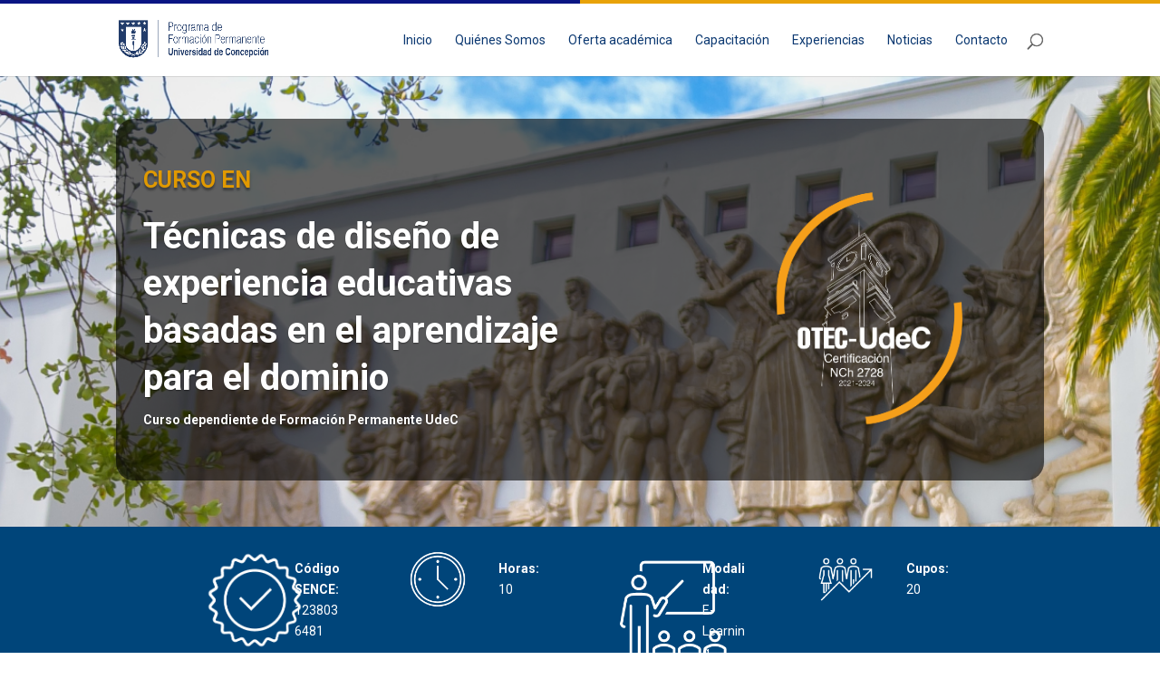

--- FILE ---
content_type: text/html; charset=UTF-8
request_url: https://formacionpermanente.udec.cl/oferta/tecnicas-de-diseno-de-experiencias-educativas-basadas-en-el-aprendizaje-para-el-dominio/
body_size: 21781
content:
<!DOCTYPE html>
<!--[if IE 6]>
<html id="ie6" lang="es">
<![endif]-->
<!--[if IE 7]>
<html id="ie7" lang="es">
<![endif]-->
<!--[if IE 8]>
<html id="ie8" lang="es">
<![endif]-->
<!--[if !(IE 6) | !(IE 7) | !(IE 8)  ]><!-->
<html lang="es">
<!--<![endif]-->
<head>
	<meta charset="UTF-8" />
			
	<meta http-equiv="X-UA-Compatible" content="IE=edge">
	<link rel="pingback" href="https://formacionpermanente.udec.cl/xmlrpc.php" />

		<!--[if lt IE 9]>
	<script src="https://formacionpermanente.udec.cl/wp-content/themes/Divi/js/html5.js" type="text/javascript"></script>
	<![endif]-->

	<script type="text/javascript">
		document.documentElement.className = 'js';
	</script>

	<!-- <link href="https://fonts.googleapis.com/css?family=Catamaran:400,700&display=swap" rel="stylesheet">

	<link href="https://fonts.googleapis.com/css?family=Oswald:400,600&display=swap" rel="stylesheet"> -->

	<link href="https://fonts.googleapis.com/css?family=Roboto:400,700&display=swap" rel="stylesheet">

	<script>var et_site_url='https://formacionpermanente.udec.cl';var et_post_id='31350';function et_core_page_resource_fallback(a,b){"undefined"===typeof b&&(b=a.sheet.cssRules&&0===a.sheet.cssRules.length);b&&(a.onerror=null,a.onload=null,a.href?a.href=et_site_url+"/?et_core_page_resource="+a.id+et_post_id:a.src&&(a.src=et_site_url+"/?et_core_page_resource="+a.id+et_post_id))}
</script><meta name='robots' content='index, follow, max-image-preview:large, max-snippet:-1, max-video-preview:-1' />
	<style>img:is([sizes="auto" i], [sizes^="auto," i]) { contain-intrinsic-size: 3000px 1500px }</style>
	
	<!-- This site is optimized with the Yoast SEO Premium plugin v25.7.1 (Yoast SEO v25.8) - https://yoast.com/wordpress/plugins/seo/ -->
	<title>Curso en Tecnicas de diseño de experiencias educativas basadas en el aprendizaje para el dominio</title>
	<link rel="canonical" href="https://formacionpermanente.udec.cl/oferta/tecnicas-de-diseno-de-experiencias-educativas-basadas-en-el-aprendizaje-para-el-dominio/" />
	<meta property="og:locale" content="es_ES" />
	<meta property="og:type" content="article" />
	<meta property="og:title" content="Tecnicas de diseño de experiencias educativas basadas en el aprendizaje para el dominio" />
	<meta property="og:description" content="CURSO EN          Técnicas de diseño de experiencia educativas basadas en el aprendizaje para el dominio Curso dependiente de Formación Permanente UdeC                                                                       Código SENCE:1238036481                    Horas:10                    Modalidad:E-Learning                    Cupos:20                                                          Descripción del curso: Este curso tiene como objetivo capacitar a profesionales de la educación para la implementación de los “Caminos de Dominio” como estrategia didáctica que permite apoyar al estudiantado en el proceso evaluativo de una actividad curricular. La importancia de esta estrategia radica en los principios del Mastery Learning propuesto por Bloom (1968), quien propone que todos y todas las estudiantes pueden alcanzar el dominio de un contenido si tienen las condiciones y tiempo suficiente.                              Valor por participante: $100.500                              Requisitos y conocimientos laborales de los participantes: Poseer conocimientos básicos de diseño de experiencias educativas basadas en el aprendizaje para el dominio.                              Resultados [...]" />
	<meta property="og:url" content="https://formacionpermanente.udec.cl/oferta/tecnicas-de-diseno-de-experiencias-educativas-basadas-en-el-aprendizaje-para-el-dominio/" />
	<meta property="og:site_name" content="Formación Permanente" />
	<meta property="article:publisher" content="https://www.facebook.com/formacionpermanenteycarrerasvespertinasudec/" />
	<meta property="article:modified_time" content="2025-04-22T21:12:28+00:00" />
	<meta property="og:image" content="https://formacionpermanente.udec.cl/wp-content/uploads/2024/04/DSCF8722.jpg" />
	<meta property="og:image:width" content="1920" />
	<meta property="og:image:height" content="1280" />
	<meta property="og:image:type" content="image/jpeg" />
	<meta name="twitter:card" content="summary_large_image" />
	<meta name="twitter:site" content="@FPermanenteUdeC" />
	<meta name="twitter:label1" content="Tiempo de lectura" />
	<meta name="twitter:data1" content="11 minutos" />
	<script type="application/ld+json" class="yoast-schema-graph">{"@context":"https://schema.org","@graph":[{"@type":"WebPage","@id":"https://formacionpermanente.udec.cl/oferta/tecnicas-de-diseno-de-experiencias-educativas-basadas-en-el-aprendizaje-para-el-dominio/","url":"https://formacionpermanente.udec.cl/oferta/tecnicas-de-diseno-de-experiencias-educativas-basadas-en-el-aprendizaje-para-el-dominio/","name":"Curso en Tecnicas de diseño de experiencias educativas basadas en el aprendizaje para el dominio","isPartOf":{"@id":"https://formacionpermanente.udec.cl/#website"},"primaryImageOfPage":{"@id":"https://formacionpermanente.udec.cl/oferta/tecnicas-de-diseno-de-experiencias-educativas-basadas-en-el-aprendizaje-para-el-dominio/#primaryimage"},"image":{"@id":"https://formacionpermanente.udec.cl/oferta/tecnicas-de-diseno-de-experiencias-educativas-basadas-en-el-aprendizaje-para-el-dominio/#primaryimage"},"thumbnailUrl":"https://formacionpermanente.udec.cl/wp-content/uploads/2024/04/DSCF8722.jpg","datePublished":"2023-11-23T15:52:38+00:00","dateModified":"2025-04-22T21:12:28+00:00","breadcrumb":{"@id":"https://formacionpermanente.udec.cl/oferta/tecnicas-de-diseno-de-experiencias-educativas-basadas-en-el-aprendizaje-para-el-dominio/#breadcrumb"},"inLanguage":"es","potentialAction":[{"@type":"ReadAction","target":["https://formacionpermanente.udec.cl/oferta/tecnicas-de-diseno-de-experiencias-educativas-basadas-en-el-aprendizaje-para-el-dominio/"]}]},{"@type":"ImageObject","inLanguage":"es","@id":"https://formacionpermanente.udec.cl/oferta/tecnicas-de-diseno-de-experiencias-educativas-basadas-en-el-aprendizaje-para-el-dominio/#primaryimage","url":"https://formacionpermanente.udec.cl/wp-content/uploads/2024/04/DSCF8722.jpg","contentUrl":"https://formacionpermanente.udec.cl/wp-content/uploads/2024/04/DSCF8722.jpg","width":1920,"height":1280},{"@type":"BreadcrumbList","@id":"https://formacionpermanente.udec.cl/oferta/tecnicas-de-diseno-de-experiencias-educativas-basadas-en-el-aprendizaje-para-el-dominio/#breadcrumb","itemListElement":[{"@type":"ListItem","position":1,"name":"Home","item":"https://formacionpermanente.udec.cl/"},{"@type":"ListItem","position":2,"name":"Curso","item":"https://formacionpermanente.udec.cl/oferta/"},{"@type":"ListItem","position":3,"name":"Tecnicas de diseño de experiencias educativas basadas en el aprendizaje para el dominio"}]},{"@type":"WebSite","@id":"https://formacionpermanente.udec.cl/#website","url":"https://formacionpermanente.udec.cl/","name":"Formación Permanente","description":"Programa dirigido a trabajadores, técnicos y profesionales","alternateName":"Formación Permanente UdeC","potentialAction":[{"@type":"SearchAction","target":{"@type":"EntryPoint","urlTemplate":"https://formacionpermanente.udec.cl/?s={search_term_string}"},"query-input":{"@type":"PropertyValueSpecification","valueRequired":true,"valueName":"search_term_string"}}],"inLanguage":"es"}]}</script>
	<!-- / Yoast SEO Premium plugin. -->


<link rel='dns-prefetch' href='//cdnjs.cloudflare.com' />
<link rel='dns-prefetch' href='//www.googletagmanager.com' />
<link rel='dns-prefetch' href='//www.google.com' />
<link rel='dns-prefetch' href='//maxcdn.bootstrapcdn.com' />
<meta content="Divi Child v.2.5.0" name="generator"/><link rel='stylesheet' id='wp-block-library-css' href='https://formacionpermanente.udec.cl/wp-includes/css/dist/block-library/style.min.css?ver=6.8.3' type='text/css' media='all' />
<style id='classic-theme-styles-inline-css' type='text/css'>
/*! This file is auto-generated */
.wp-block-button__link{color:#fff;background-color:#32373c;border-radius:9999px;box-shadow:none;text-decoration:none;padding:calc(.667em + 2px) calc(1.333em + 2px);font-size:1.125em}.wp-block-file__button{background:#32373c;color:#fff;text-decoration:none}
</style>
<style id='global-styles-inline-css' type='text/css'>
:root{--wp--preset--aspect-ratio--square: 1;--wp--preset--aspect-ratio--4-3: 4/3;--wp--preset--aspect-ratio--3-4: 3/4;--wp--preset--aspect-ratio--3-2: 3/2;--wp--preset--aspect-ratio--2-3: 2/3;--wp--preset--aspect-ratio--16-9: 16/9;--wp--preset--aspect-ratio--9-16: 9/16;--wp--preset--color--black: #000000;--wp--preset--color--cyan-bluish-gray: #abb8c3;--wp--preset--color--white: #ffffff;--wp--preset--color--pale-pink: #f78da7;--wp--preset--color--vivid-red: #cf2e2e;--wp--preset--color--luminous-vivid-orange: #ff6900;--wp--preset--color--luminous-vivid-amber: #fcb900;--wp--preset--color--light-green-cyan: #7bdcb5;--wp--preset--color--vivid-green-cyan: #00d084;--wp--preset--color--pale-cyan-blue: #8ed1fc;--wp--preset--color--vivid-cyan-blue: #0693e3;--wp--preset--color--vivid-purple: #9b51e0;--wp--preset--gradient--vivid-cyan-blue-to-vivid-purple: linear-gradient(135deg,rgba(6,147,227,1) 0%,rgb(155,81,224) 100%);--wp--preset--gradient--light-green-cyan-to-vivid-green-cyan: linear-gradient(135deg,rgb(122,220,180) 0%,rgb(0,208,130) 100%);--wp--preset--gradient--luminous-vivid-amber-to-luminous-vivid-orange: linear-gradient(135deg,rgba(252,185,0,1) 0%,rgba(255,105,0,1) 100%);--wp--preset--gradient--luminous-vivid-orange-to-vivid-red: linear-gradient(135deg,rgba(255,105,0,1) 0%,rgb(207,46,46) 100%);--wp--preset--gradient--very-light-gray-to-cyan-bluish-gray: linear-gradient(135deg,rgb(238,238,238) 0%,rgb(169,184,195) 100%);--wp--preset--gradient--cool-to-warm-spectrum: linear-gradient(135deg,rgb(74,234,220) 0%,rgb(151,120,209) 20%,rgb(207,42,186) 40%,rgb(238,44,130) 60%,rgb(251,105,98) 80%,rgb(254,248,76) 100%);--wp--preset--gradient--blush-light-purple: linear-gradient(135deg,rgb(255,206,236) 0%,rgb(152,150,240) 100%);--wp--preset--gradient--blush-bordeaux: linear-gradient(135deg,rgb(254,205,165) 0%,rgb(254,45,45) 50%,rgb(107,0,62) 100%);--wp--preset--gradient--luminous-dusk: linear-gradient(135deg,rgb(255,203,112) 0%,rgb(199,81,192) 50%,rgb(65,88,208) 100%);--wp--preset--gradient--pale-ocean: linear-gradient(135deg,rgb(255,245,203) 0%,rgb(182,227,212) 50%,rgb(51,167,181) 100%);--wp--preset--gradient--electric-grass: linear-gradient(135deg,rgb(202,248,128) 0%,rgb(113,206,126) 100%);--wp--preset--gradient--midnight: linear-gradient(135deg,rgb(2,3,129) 0%,rgb(40,116,252) 100%);--wp--preset--font-size--small: 13px;--wp--preset--font-size--medium: 20px;--wp--preset--font-size--large: 36px;--wp--preset--font-size--x-large: 42px;--wp--preset--spacing--20: 0.44rem;--wp--preset--spacing--30: 0.67rem;--wp--preset--spacing--40: 1rem;--wp--preset--spacing--50: 1.5rem;--wp--preset--spacing--60: 2.25rem;--wp--preset--spacing--70: 3.38rem;--wp--preset--spacing--80: 5.06rem;--wp--preset--shadow--natural: 6px 6px 9px rgba(0, 0, 0, 0.2);--wp--preset--shadow--deep: 12px 12px 50px rgba(0, 0, 0, 0.4);--wp--preset--shadow--sharp: 6px 6px 0px rgba(0, 0, 0, 0.2);--wp--preset--shadow--outlined: 6px 6px 0px -3px rgba(255, 255, 255, 1), 6px 6px rgba(0, 0, 0, 1);--wp--preset--shadow--crisp: 6px 6px 0px rgba(0, 0, 0, 1);}:where(.is-layout-flex){gap: 0.5em;}:where(.is-layout-grid){gap: 0.5em;}body .is-layout-flex{display: flex;}.is-layout-flex{flex-wrap: wrap;align-items: center;}.is-layout-flex > :is(*, div){margin: 0;}body .is-layout-grid{display: grid;}.is-layout-grid > :is(*, div){margin: 0;}:where(.wp-block-columns.is-layout-flex){gap: 2em;}:where(.wp-block-columns.is-layout-grid){gap: 2em;}:where(.wp-block-post-template.is-layout-flex){gap: 1.25em;}:where(.wp-block-post-template.is-layout-grid){gap: 1.25em;}.has-black-color{color: var(--wp--preset--color--black) !important;}.has-cyan-bluish-gray-color{color: var(--wp--preset--color--cyan-bluish-gray) !important;}.has-white-color{color: var(--wp--preset--color--white) !important;}.has-pale-pink-color{color: var(--wp--preset--color--pale-pink) !important;}.has-vivid-red-color{color: var(--wp--preset--color--vivid-red) !important;}.has-luminous-vivid-orange-color{color: var(--wp--preset--color--luminous-vivid-orange) !important;}.has-luminous-vivid-amber-color{color: var(--wp--preset--color--luminous-vivid-amber) !important;}.has-light-green-cyan-color{color: var(--wp--preset--color--light-green-cyan) !important;}.has-vivid-green-cyan-color{color: var(--wp--preset--color--vivid-green-cyan) !important;}.has-pale-cyan-blue-color{color: var(--wp--preset--color--pale-cyan-blue) !important;}.has-vivid-cyan-blue-color{color: var(--wp--preset--color--vivid-cyan-blue) !important;}.has-vivid-purple-color{color: var(--wp--preset--color--vivid-purple) !important;}.has-black-background-color{background-color: var(--wp--preset--color--black) !important;}.has-cyan-bluish-gray-background-color{background-color: var(--wp--preset--color--cyan-bluish-gray) !important;}.has-white-background-color{background-color: var(--wp--preset--color--white) !important;}.has-pale-pink-background-color{background-color: var(--wp--preset--color--pale-pink) !important;}.has-vivid-red-background-color{background-color: var(--wp--preset--color--vivid-red) !important;}.has-luminous-vivid-orange-background-color{background-color: var(--wp--preset--color--luminous-vivid-orange) !important;}.has-luminous-vivid-amber-background-color{background-color: var(--wp--preset--color--luminous-vivid-amber) !important;}.has-light-green-cyan-background-color{background-color: var(--wp--preset--color--light-green-cyan) !important;}.has-vivid-green-cyan-background-color{background-color: var(--wp--preset--color--vivid-green-cyan) !important;}.has-pale-cyan-blue-background-color{background-color: var(--wp--preset--color--pale-cyan-blue) !important;}.has-vivid-cyan-blue-background-color{background-color: var(--wp--preset--color--vivid-cyan-blue) !important;}.has-vivid-purple-background-color{background-color: var(--wp--preset--color--vivid-purple) !important;}.has-black-border-color{border-color: var(--wp--preset--color--black) !important;}.has-cyan-bluish-gray-border-color{border-color: var(--wp--preset--color--cyan-bluish-gray) !important;}.has-white-border-color{border-color: var(--wp--preset--color--white) !important;}.has-pale-pink-border-color{border-color: var(--wp--preset--color--pale-pink) !important;}.has-vivid-red-border-color{border-color: var(--wp--preset--color--vivid-red) !important;}.has-luminous-vivid-orange-border-color{border-color: var(--wp--preset--color--luminous-vivid-orange) !important;}.has-luminous-vivid-amber-border-color{border-color: var(--wp--preset--color--luminous-vivid-amber) !important;}.has-light-green-cyan-border-color{border-color: var(--wp--preset--color--light-green-cyan) !important;}.has-vivid-green-cyan-border-color{border-color: var(--wp--preset--color--vivid-green-cyan) !important;}.has-pale-cyan-blue-border-color{border-color: var(--wp--preset--color--pale-cyan-blue) !important;}.has-vivid-cyan-blue-border-color{border-color: var(--wp--preset--color--vivid-cyan-blue) !important;}.has-vivid-purple-border-color{border-color: var(--wp--preset--color--vivid-purple) !important;}.has-vivid-cyan-blue-to-vivid-purple-gradient-background{background: var(--wp--preset--gradient--vivid-cyan-blue-to-vivid-purple) !important;}.has-light-green-cyan-to-vivid-green-cyan-gradient-background{background: var(--wp--preset--gradient--light-green-cyan-to-vivid-green-cyan) !important;}.has-luminous-vivid-amber-to-luminous-vivid-orange-gradient-background{background: var(--wp--preset--gradient--luminous-vivid-amber-to-luminous-vivid-orange) !important;}.has-luminous-vivid-orange-to-vivid-red-gradient-background{background: var(--wp--preset--gradient--luminous-vivid-orange-to-vivid-red) !important;}.has-very-light-gray-to-cyan-bluish-gray-gradient-background{background: var(--wp--preset--gradient--very-light-gray-to-cyan-bluish-gray) !important;}.has-cool-to-warm-spectrum-gradient-background{background: var(--wp--preset--gradient--cool-to-warm-spectrum) !important;}.has-blush-light-purple-gradient-background{background: var(--wp--preset--gradient--blush-light-purple) !important;}.has-blush-bordeaux-gradient-background{background: var(--wp--preset--gradient--blush-bordeaux) !important;}.has-luminous-dusk-gradient-background{background: var(--wp--preset--gradient--luminous-dusk) !important;}.has-pale-ocean-gradient-background{background: var(--wp--preset--gradient--pale-ocean) !important;}.has-electric-grass-gradient-background{background: var(--wp--preset--gradient--electric-grass) !important;}.has-midnight-gradient-background{background: var(--wp--preset--gradient--midnight) !important;}.has-small-font-size{font-size: var(--wp--preset--font-size--small) !important;}.has-medium-font-size{font-size: var(--wp--preset--font-size--medium) !important;}.has-large-font-size{font-size: var(--wp--preset--font-size--large) !important;}.has-x-large-font-size{font-size: var(--wp--preset--font-size--x-large) !important;}
:where(.wp-block-post-template.is-layout-flex){gap: 1.25em;}:where(.wp-block-post-template.is-layout-grid){gap: 1.25em;}
:where(.wp-block-columns.is-layout-flex){gap: 2em;}:where(.wp-block-columns.is-layout-grid){gap: 2em;}
:root :where(.wp-block-pullquote){font-size: 1.5em;line-height: 1.6;}
</style>
<link rel='stylesheet' id='contact-form-7-css' href='https://formacionpermanente.udec.cl/wp-content/plugins/contact-form-7/includes/css/styles.css?ver=6.1.1' type='text/css' media='all' />
<style id='contact-form-7-inline-css' type='text/css'>
.wpcf7 .wpcf7-recaptcha iframe {margin-bottom: 0;}.wpcf7 .wpcf7-recaptcha[data-align="center"] > div {margin: 0 auto;}.wpcf7 .wpcf7-recaptcha[data-align="right"] > div {margin: 0 0 0 auto;}
</style>
<link rel='stylesheet' id='wtfdivi-user-css-css' href='https://formacionpermanente.udec.cl/wp-content/uploads/wtfdivi/wp_head.css?ver=1738091163' type='text/css' media='all' />
<link rel='stylesheet' id='divi-css-css' href='https://formacionpermanente.udec.cl/wp-content/themes/divi-child/../Divi/style.css?ver=1.0.0' type='text/css' media='all' />
<link rel='stylesheet' id='hf-divi-css' href='https://formacionpermanente.udec.cl/wp-content/themes/divi-child/style.css?ver=2.5.0' type='text/css' media='all' />
<link rel='stylesheet' id='font-awesome-css' href='https://maxcdn.bootstrapcdn.com/font-awesome/4.6.3/css/font-awesome.min.css?ver=4.6.3' type='text/css' media='all' />
<link rel='stylesheet' id='page-fancybox-css' href='https://cdnjs.cloudflare.com/ajax/libs/fancybox/3.5.6/jquery.fancybox.min.css?ver=1.0.1' type='text/css' media='screen' />
<link rel='stylesheet' id='hf-custom-divi-css' href='https://formacionpermanente.udec.cl/wp-content/themes/divi-child/css/custom.min.css?ver=4.1.0' type='text/css' media='all' />
<link rel='stylesheet' id='divi-style-css' href='https://formacionpermanente.udec.cl/wp-content/themes/divi-child/style.css?ver=3.27.1' type='text/css' media='all' />
<link rel='stylesheet' id='wp-pagenavi-css' href='https://formacionpermanente.udec.cl/wp-content/plugins/wp-pagenavi/pagenavi-css.css?ver=2.70' type='text/css' media='all' />
<link rel='stylesheet' id='dashicons-css' href='https://formacionpermanente.udec.cl/wp-includes/css/dashicons.min.css?ver=6.8.3' type='text/css' media='all' />
<script type="text/javascript" src="https://formacionpermanente.udec.cl/wp-includes/js/jquery/jquery.min.js?ver=3.7.1" id="jquery-core-js"></script>
<script type="text/javascript" src="https://formacionpermanente.udec.cl/wp-includes/js/jquery/jquery-migrate.min.js?ver=3.4.1" id="jquery-migrate-js"></script>
<script type="text/javascript" src="//formacionpermanente.udec.cl/wp-content/plugins/revslider/sr6/assets/js/rbtools.min.js?ver=6.7.29" async id="tp-tools-js"></script>
<script type="text/javascript" src="//formacionpermanente.udec.cl/wp-content/plugins/revslider/sr6/assets/js/rs6.min.js?ver=6.7.35" async id="revmin-js"></script>
<script type="text/javascript" src="https://cdnjs.cloudflare.com/ajax/libs/fancybox/3.5.6/jquery.fancybox.min.js?ver=1.0.1" id="page-fancybox-js"></script>

<!-- Fragmento de código de la etiqueta de Google (gtag.js) añadida por Site Kit -->
<!-- Fragmento de código de Google Analytics añadido por Site Kit -->
<script type="text/javascript" src="https://www.googletagmanager.com/gtag/js?id=G-7D233ZH62G" id="google_gtagjs-js" async></script>
<script type="text/javascript" id="google_gtagjs-js-after">
/* <![CDATA[ */
window.dataLayer = window.dataLayer || [];function gtag(){dataLayer.push(arguments);}
gtag("set","linker",{"domains":["formacionpermanente.udec.cl"]});
gtag("js", new Date());
gtag("set", "developer_id.dZTNiMT", true);
gtag("config", "G-7D233ZH62G");
/* ]]> */
</script>
<link rel='shortlink' href='https://formacionpermanente.udec.cl/?p=31350' />
	<script data-name="dbdb-head-js">
	 
	</script>
<style>
.db_title, .db_tagline { 
    margin-right: 30px;
    margin-top: 0px;
    line-height: 1em;
}
.db_title_and_tagline {
    display: flex;
    align-items: flex-start;
}
.db_tagline_below_title_on .db_title_and_tagline {
    flex-direction: column;
}
.db_tagline_below_title_on .db_tagline {
    margin-top: 8px;
}
.db_title_and_tagline_valign_middle .db_title_and_tagline {
    align-items: center;
}
.db_title_and_tagline_valign_bottom .db_title_and_tagline {
    align-items: flex-end;
}
.db_title_and_tagline_below_logo_on .db_title_and_tagline {
    position: absolute;
    bottom: 0px;
    left: 0px;
    transform: translateY(100%);
}
</style>
    <style>
@media only screen and (min-width: 981px) {
  .et_pb_subscribe.db_inline_form .et_pb_newsletter_form form {
    display: flex;
    width: 100%;
    grid-gap: 20px;
  }
  .et_pb_subscribe.db_inline_form .et_pb_newsletter_form form > * {
    flex: 1 1 0%;
  }
  .et_pb_subscribe.db_inline_form .et_pb_newsletter_form p.et_pb_newsletter_field {
    padding-bottom: 0;
  }
}
</style>
<style>.dbiv-nciv .percent-value{opacity:0;} .dbiv-nciv.dbiv-nciv-ready .percent-value{opacity:1;}</style>    <style>
        .db_pb_team_member_website_icon:before {
            content: "\e0e3";
        }
    </style>
    <style>
.db_pb_team_member_email_icon:before {
    content: "\e010";
}
ul.et_pb_member_social_links li > span {
    display: inline-block !important;
}
/* Fix email icon hidden by Email Address Encoder plugin */
ul.et_pb_member_social_links li>span {
    display: inline-block !important;
}
</style><style>.db_pb_team_member_phone_icon:before { content: "\e090"; } ul.et_pb_member_social_links li>span { display: inline-block !important; }</style><style>.db_pb_team_member_instagram_icon:before { content: "\e09a"; }</style>    <style>
        .et_pb_slider.dbdb_slider_random .et-pb-active-slide {
            visibility: hidden;
        }
    </style>
<style>
    .et_pb_gallery .et-pb-slider-arrows a {
        margin-top: 0;
        transform: translateY(-50%);
    }
</style>
    <style>
        .et_pb_gallery .et-pb-controllers a {
            border-style: solid;
        }
    </style>

<script>
!function(f,b,e,v,n,t,s)
{if(f.fbq)return;n=f.fbq=function(){n.callMethod?
n.callMethod.apply(n,arguments):n.queue.push(arguments)};
if(!f._fbq)f._fbq=n;n.push=n;n.loaded=!0;n.version='2.0';
n.queue=[];t=b.createElement(e);t.async=!0;
t.src=v;s=b.getElementsByTagName(e)[0];
s.parentNode.insertBefore(t,s)}(window, document,'script',
'https://connect.facebook.net/en_US/fbevents.js');
fbq('init', '568414635517137');
fbq('track', 'PageView');
</script>
<noscript><img height="1" width="1" style="display:none" src="https://www.facebook.com/tr?id=568414635517137&amp;ev=PageView&amp;noscript=1"></noscript>
<!-- End Meta Pixel Code --><link rel="icon" href="https://formacionpermanente.udec.cl/wp-content/uploads/2022/04/favicon.ico" sizes="32x32" />
<link rel="icon" href="https://formacionpermanente.udec.cl/wp-content/uploads/2022/04/favicon.ico" sizes="192x192" />
<link rel="apple-touch-icon" href="https://formacionpermanente.udec.cl/wp-content/uploads/2022/04/favicon.ico" />
<meta name="msapplication-TileImage" content="https://formacionpermanente.udec.cl/wp-content/uploads/2022/04/favicon.ico" />
<script>function setREVStartSize(e){
			//window.requestAnimationFrame(function() {
				window.RSIW = window.RSIW===undefined ? window.innerWidth : window.RSIW;
				window.RSIH = window.RSIH===undefined ? window.innerHeight : window.RSIH;
				try {
					var pw = document.getElementById(e.c).parentNode.offsetWidth,
						newh;
					pw = pw===0 || isNaN(pw) || (e.l=="fullwidth" || e.layout=="fullwidth") ? window.RSIW : pw;
					e.tabw = e.tabw===undefined ? 0 : parseInt(e.tabw);
					e.thumbw = e.thumbw===undefined ? 0 : parseInt(e.thumbw);
					e.tabh = e.tabh===undefined ? 0 : parseInt(e.tabh);
					e.thumbh = e.thumbh===undefined ? 0 : parseInt(e.thumbh);
					e.tabhide = e.tabhide===undefined ? 0 : parseInt(e.tabhide);
					e.thumbhide = e.thumbhide===undefined ? 0 : parseInt(e.thumbhide);
					e.mh = e.mh===undefined || e.mh=="" || e.mh==="auto" ? 0 : parseInt(e.mh,0);
					if(e.layout==="fullscreen" || e.l==="fullscreen")
						newh = Math.max(e.mh,window.RSIH);
					else{
						e.gw = Array.isArray(e.gw) ? e.gw : [e.gw];
						for (var i in e.rl) if (e.gw[i]===undefined || e.gw[i]===0) e.gw[i] = e.gw[i-1];
						e.gh = e.el===undefined || e.el==="" || (Array.isArray(e.el) && e.el.length==0)? e.gh : e.el;
						e.gh = Array.isArray(e.gh) ? e.gh : [e.gh];
						for (var i in e.rl) if (e.gh[i]===undefined || e.gh[i]===0) e.gh[i] = e.gh[i-1];
											
						var nl = new Array(e.rl.length),
							ix = 0,
							sl;
						e.tabw = e.tabhide>=pw ? 0 : e.tabw;
						e.thumbw = e.thumbhide>=pw ? 0 : e.thumbw;
						e.tabh = e.tabhide>=pw ? 0 : e.tabh;
						e.thumbh = e.thumbhide>=pw ? 0 : e.thumbh;
						for (var i in e.rl) nl[i] = e.rl[i]<window.RSIW ? 0 : e.rl[i];
						sl = nl[0];
						for (var i in nl) if (sl>nl[i] && nl[i]>0) { sl = nl[i]; ix=i;}
						var m = pw>(e.gw[ix]+e.tabw+e.thumbw) ? 1 : (pw-(e.tabw+e.thumbw)) / (e.gw[ix]);
						newh =  (e.gh[ix] * m) + (e.tabh + e.thumbh);
					}
					var el = document.getElementById(e.c);
					if (el!==null && el) el.style.height = newh+"px";
					el = document.getElementById(e.c+"_wrapper");
					if (el!==null && el) {
						el.style.height = newh+"px";
						el.style.display = "block";
					}
				} catch(e){
					console.log("Failure at Presize of Slider:" + e)
				}
			//});
		  };</script>
<link rel="stylesheet" id="et-core-unified-cached-inline-styles" href="https://formacionpermanente.udec.cl/wp-content/cache/et/31350/et-core-unified-17695427003824.min.css" onerror="et_core_page_resource_fallback(this, true)" onload="et_core_page_resource_fallback(this)" /><style id="et-core-unified-cpt-cached-inline-styles">#main-header .nav li ul a{color:rgba(0,0,0,0.7)}#footer-widgets .footer-widget a,#footer-widgets .footer-widget li a,#footer-widgets .footer-widget li a:hover{color:#ffffff}.footer-widget{color:#ffffff}.footer-widget .et_pb_widget div,.footer-widget .et_pb_widget ul,.footer-widget .et_pb_widget ol,.footer-widget .et_pb_widget label{line-height:1.7em}#et-footer-nav .bottom-nav li.current-menu-item a{color:#2ea3f2}body .et_pb_button:hover,body.et-db #et-boc .et_pb_button:hover,.woocommerce a.button.alt:hover,.woocommerce.et-db #et-boc a.button.alt:hover,.woocommerce-page a.button.alt:hover,.woocommerce-page.et-db #et-boc a.button.alt:hover,.woocommerce button.button.alt:hover,.woocommerce.et-db #et-boc button.button.alt:hover,.woocommerce-page button.button.alt:hover,.woocommerce-page.et-db #et-boc button.button.alt:hover,.woocommerce input.button.alt:hover,.woocommerce.et-db #et-boc input.button.alt:hover,.woocommerce-page input.button.alt:hover,.woocommerce-page.et-db #et-boc input.button.alt:hover,.woocommerce #respond input#submit.alt:hover,.woocommerce-page #respond input#submit.alt:hover,.woocommerce #content input.button.alt:hover,.woocommerce #content.et-db #et-boc input.button.alt:hover,.woocommerce-page #content input.button.alt:hover,.woocommerce-page #content.et-db #et-boc input.button.alt:hover,.woocommerce a.button:hover,.woocommerce.et-db #et-boc a.button:hover,.woocommerce-page a.button:hover,.woocommerce-page.et-db #et-boc a.button:hover,.woocommerce button.button:hover,.woocommerce.et-db #et-boc button.button:hover,.woocommerce-page button.button:hover,.woocommerce-page.et-db #et-boc button.button:hover,.woocommerce input.button:hover,.woocommerce.et-db #et-boc input.button:hover,.woocommerce-page input.button:hover,.woocommerce-page.et-db #et-boc input.button:hover,.woocommerce #respond input#submit:hover,.woocommerce-page #respond input#submit:hover,.woocommerce #content input.button:hover,.woocommerce #content.et-db #et-boc input.button:hover,.woocommerce-page #content input.button:hover,.woocommerce-page #content.et-db #et-boc input.button:hover{border-radius:0px}@media only screen and (min-width:981px){.et_header_style_centered.et_hide_primary_logo #main-header:not(.et-fixed-header) .logo_container,.et_header_style_centered.et_hide_fixed_logo #main-header.et-fixed-header .logo_container{height:11.88px}}@media only screen and (min-width:1350px){.et-db #et-boc .et_pb_row{padding:27px 0}.et-db #et-boc .et_pb_section{padding:54px 0}.single.et_pb_pagebuilder_layout.et_full_width_page .et_post_meta_wrapper{padding-top:81px}.et-db #et-boc .et_pb_fullwidth_section{padding:0}}</style>	<meta charset="UTF-8">
  <meta name="viewport" content="width=device-width, initial-scale=1.0">
  <meta http-equiv="X-UA-Compatible" content="ie=edge">

</head>
<body class="wp-singular cursos-template-default single single-cursos postid-31350 wp-theme-Divi wp-child-theme-divi-child dbdb_divi_2_4_up desktop et_pb_button_helper_class et_fixed_nav et_show_nav et_cover_background et_pb_gutter osx et_pb_gutters3 et_primary_nav_dropdown_animation_fade et_secondary_nav_dropdown_animation_fade et_pb_footer_columns4 et_header_style_left et_pb_pagebuilder_layout et_right_sidebar et_divi_theme et-db et_minified_js et_minified_css">

	<div id="page-container">


	
	
		<header id="main-header" data-height-onload="66">
			<div class="container clearfix et_menu_container">
							<div class="logo_container">
					<span class="logo_helper"></span>
					<!-- <a href="http://www.udec.cl" target="_blank">
						<img src="https://formacionpermanente.udec.cl/wp-content/themes/divi-child/img/udec.png" alt="UDEC" id="logo" data-height-percentage="54" />
					</a> -->
					<a href="https://formacionpermanente.udec.cl/" id="logo-cv">
						<img src="https://formacionpermanente.udec.cl/wp-content/uploads/2022/09/formacion_permanente_azul.png" alt="Formación Permanente" id="logo" data-height-percentage="54" />
					</a>

				</div>
				<div id="et-top-navigation" data-height="66" data-fixed-height="40">
											<nav id="top-menu-nav">
						<ul id="top-menu" class="nav"><li id="menu-item-23" class="menu-item menu-item-type-post_type menu-item-object-page menu-item-home menu-item-23"><a href="https://formacionpermanente.udec.cl/">Inicio</a></li>
<li id="menu-item-38" class="menu-item menu-item-type-post_type menu-item-object-page menu-item-38"><a href="https://formacionpermanente.udec.cl/quienes-somos/">Quiénes Somos</a></li>
<li id="menu-item-37" class="menu-item menu-item-type-post_type menu-item-object-page menu-item-has-children menu-item-37"><a href="https://formacionpermanente.udec.cl/oferta-academica/">Oferta académica</a>
<ul class="sub-menu">
	<li id="menu-item-584" class="menu-item menu-item-type-post_type menu-item-object-page menu-item-584"><a href="https://formacionpermanente.udec.cl/oferta-academica/diplomados/">Diplomados</a></li>
	<li id="menu-item-940" class="menu-item menu-item-type-post_type menu-item-object-page menu-item-940"><a href="https://formacionpermanente.udec.cl/oferta-academica/diplomas/">Diplomas</a></li>
	<li id="menu-item-33626" class="menu-item menu-item-type-post_type menu-item-object-page menu-item-33626"><a href="https://formacionpermanente.udec.cl/oferta-academica/cursos/">Cursos</a></li>
</ul>
</li>
<li id="menu-item-21104" class="menu-item menu-item-type-post_type menu-item-object-page menu-item-has-children menu-item-21104"><a href="https://formacionpermanente.udec.cl/capacitacion/">Capacitación</a>
<ul class="sub-menu">
	<li id="menu-item-21106" class="menu-item menu-item-type-post_type menu-item-object-page menu-item-21106"><a href="https://formacionpermanente.udec.cl/capacitacion/organismo-tecnico-de-capacitacion-otec/">Organismo Técnico de Capacitación (OTEC)</a></li>
	<li id="menu-item-33634" class="menu-item menu-item-type-post_type menu-item-object-page menu-item-33634"><a href="https://formacionpermanente.udec.cl/capacitacion/cursos-sence/">Cursos SENCE</a></li>
</ul>
</li>
<li id="menu-item-36" class="menu-item menu-item-type-post_type menu-item-object-page menu-item-36"><a href="https://formacionpermanente.udec.cl/experiencias/">Experiencias</a></li>
<li id="menu-item-37948" class="menu-item menu-item-type-post_type menu-item-object-page menu-item-37948"><a href="https://formacionpermanente.udec.cl/noticias/">Noticias</a></li>
<li id="menu-item-35" class="menu-item menu-item-type-post_type menu-item-object-page menu-item-35"><a href="https://formacionpermanente.udec.cl/contacto/">Contacto</a></li>
</ul>						</nav>
					
					
					
										<div id="et_top_search">
						<span id="et_search_icon"></span>
					</div>
					
					<div id="et_mobile_nav_menu">
				<div class="mobile_nav closed">
					<span class="select_page">Seleccionar página</span>
					<span class="mobile_menu_bar mobile_menu_bar_toggle"></span>
				</div>
			</div>				</div> <!-- #et-top-navigation -->
			</div> <!-- .container -->
			<div class="et_search_outer">
				<div class="container et_search_form_container">
					<form role="search" method="get" class="et-search-form" action="https://formacionpermanente.udec.cl/">
					<input type="search" class="et-search-field" placeholder="Búsqueda &hellip;" value="" name="s" title="Buscar:" />					</form>
					<span class="et_close_search_field"></span>
				</div>
			</div>
			<!-- <div id="menu-bottom" class=" tecnicas-de-diseno-de-experiencias-educativas-basadas-en-el-aprendizaje-para-el-dominio">
							</div> -->
		</header> <!-- #main-header -->

		<div id="et-main-area">

<div id="main-content">
	<!-- <div class="container"> -->
		<div id="content-area" class="clearfix">
			<!-- <div id="left-area"> -->

				<article id="post-31350" class="post-31350 cursos type-cursos status-publish has-post-thumbnail hentry tipo-cursos-sence et_pb_post">
                            <div id="et-boc" class="et-boc">
			
			<div class="et_builder_inner_content et_pb_gutters3">
				<div class="et_pb_section et_pb_section_6 et_pb_section_parallax et_pb_with_background et_section_regular">
				
				<div class="et_parallax_bg_wrap"><div
						class="et_parallax_bg"
						style="background-image: url(https://formacionpermanente.udec.cl/wp-content/uploads/2023/11/Arco-medicina.png);"
					></div></div>
				
				
					<div class="et_pb_row et_pb_row_6 dbdb_default_mobile_width">
				<div class="et_pb_column et_pb_column_3_5 et_pb_column_14 ds-vertical-align  et_pb_css_mix_blend_mode_passthrough">
				
				
				<div class="et_pb_module et_pb_text et_pb_text_14 et_animated et_pb_bg_layout_light  et_pb_text_align_left">
				
				
				<div class="et_pb_text_inner"><p>CURSO EN</p></div>
			</div> <!-- .et_pb_text --><div class="et_pb_module et_pb_text et_pb_text_15 et_animated et_pb_bg_layout_light  et_pb_text_align_left">
				
				
				<div class="et_pb_text_inner"><h1>Técnicas de diseño de experiencia educativas basadas en el aprendizaje para el dominio</h1>
<p>Curso dependiente de Formación Permanente UdeC</p></div>
			</div> <!-- .et_pb_text -->
			</div> <!-- .et_pb_column --><div class="et_pb_column et_pb_column_2_5 et_pb_column_15 ds-vertical-align  et_pb_css_mix_blend_mode_passthrough et-last-child et_pb_column_empty">
				
				
				
			</div> <!-- .et_pb_column -->
				
				
			</div> <!-- .et_pb_row -->
				
				
			</div> <!-- .et_pb_section --><div class="et_pb_section et_pb_section_7 et_pb_with_background et_section_regular">
				
				
				
				
					<div class="et_pb_row et_pb_row_7">
				<div class="et_pb_column et_pb_column_1_6 et_pb_column_16  et_pb_css_mix_blend_mode_passthrough et_pb_column_empty">
				
				
				
			</div> <!-- .et_pb_column --><div class="et_pb_column et_pb_column_1_6 et_pb_column_17  et_pb_css_mix_blend_mode_passthrough">
				
				
				<div class="et_pb_module et_pb_text et_pb_text_16 et_pb_bg_layout_light  et_pb_text_align_left">
				
				
				<div class="et_pb_text_inner"><p style="padding-left: 40px;"><b>Código SENCE:</b><br />1238036481</p></div>
			</div> <!-- .et_pb_text -->
			</div> <!-- .et_pb_column --><div class="et_pb_column et_pb_column_1_6 et_pb_column_18  et_pb_css_mix_blend_mode_passthrough">
				
				
				<div class="et_pb_module et_pb_text et_pb_text_17 et_pb_bg_layout_light  et_pb_text_align_left">
				
				
				<div class="et_pb_text_inner"><p style="padding-left: 40px;"><b>Horas:</b><br />10</p></div>
			</div> <!-- .et_pb_text -->
			</div> <!-- .et_pb_column --><div class="et_pb_column et_pb_column_1_6 et_pb_column_19  et_pb_css_mix_blend_mode_passthrough">
				
				
				<div class="et_pb_module et_pb_text et_pb_text_18 et_pb_bg_layout_light  et_pb_text_align_left">
				
				
				<div class="et_pb_text_inner"><p style="padding-left: 40px;"><b>Modalidad:</b><br />E-Learning</p></div>
			</div> <!-- .et_pb_text -->
			</div> <!-- .et_pb_column --><div class="et_pb_column et_pb_column_1_6 et_pb_column_20  et_pb_css_mix_blend_mode_passthrough">
				
				
				<div class="et_pb_module et_pb_text et_pb_text_19 et_pb_bg_layout_light  et_pb_text_align_left">
				
				
				<div class="et_pb_text_inner"><p style="padding-left: 40px;"><b>Cupos:</b><br />20</p></div>
			</div> <!-- .et_pb_text -->
			</div> <!-- .et_pb_column --><div class="et_pb_column et_pb_column_1_6 et_pb_column_21  et_pb_css_mix_blend_mode_passthrough et-last-child et_pb_column_empty">
				
				
				
			</div> <!-- .et_pb_column -->
				
				
			</div> <!-- .et_pb_row -->
				
				
			</div> <!-- .et_pb_section --><div class="et_pb_section et_pb_section_8 et_section_specialty dbdb_default_mobile_width">
				
				
				
				<div class="et_pb_row">
					<div class="et_pb_column et_pb_column_1_2 et_pb_column_22    et_pb_css_mix_blend_mode_passthrough">
				
				
				<div class="et_pb_module et_pb_text et_pb_text_20 et_pb_bg_layout_light  et_pb_text_align_left">
				
				
				<div class="et_pb_text_inner"><h5><strong><span style="color: #ff9900;">Descripción del curso:</span></strong></h5>
<p>Este curso tiene como objetivo capacitar a profesionales de la educación para la implementación de los “Caminos de Dominio” como estrategia didáctica que permite apoyar al estudiantado en el proceso evaluativo de una actividad curricular. La importancia de esta estrategia radica en los principios del Mastery Learning propuesto por Bloom (1968), quien propone que todos y todas las estudiantes pueden alcanzar el dominio de un contenido si tienen las condiciones y tiempo suficiente.</p></div>
			</div> <!-- .et_pb_text -->
			</div> <!-- .et_pb_column --><div class="et_pb_column et_pb_column_1_2 et_pb_column_23   et_pb_specialty_column  et_pb_css_mix_blend_mode_passthrough et-last-child">
				
				
				<div class="et_pb_row_inner et_pb_row_inner_3">
				<div class="et_pb_column et_pb_column_4_4 et_pb_column_inner et_pb_column_inner_3 et-last-child">
				
				
				<div class="et_pb_module et_pb_text et_pb_text_21 et_pb_bg_layout_light  et_pb_text_align_left">
				
				
				<div class="et_pb_text_inner"><h5><span style="color: #ff9900;"><strong>Valor por participante:</strong></span></h5>
<p><strong>$100.500</strong></p></div>
			</div> <!-- .et_pb_text -->
			</div> <!-- .et_pb_column -->
				
				
			</div> <!-- .et_pb_row_inner --><div class="et_pb_row_inner et_pb_row_inner_4">
				<div class="et_pb_column et_pb_column_4_4 et_pb_column_inner et_pb_column_inner_4 et-last-child">
				
				
				<div class="et_pb_module et_pb_text et_pb_text_22 et_pb_bg_layout_light  et_pb_text_align_left">
				
				
				<div class="et_pb_text_inner"><h5><span style="color: #ff9900;"><strong>Requisitos y conocimientos laborales de los participantes:</strong></span></h5>
<p>Poseer conocimientos básicos de diseño de experiencias educativas basadas en el aprendizaje para el dominio.</p></div>
			</div> <!-- .et_pb_text -->
			</div> <!-- .et_pb_column -->
				
				
			</div> <!-- .et_pb_row_inner --><div class="et_pb_row_inner et_pb_row_inner_5">
				<div class="et_pb_column et_pb_column_4_4 et_pb_column_inner et_pb_column_inner_5 et-last-child">
				
				
				<div class="et_pb_module et_pb_text et_pb_text_23 et_pb_bg_layout_light  et_pb_text_align_left">
				
				
				<div class="et_pb_text_inner"><h5><strong><span style="color: #ff9900;">Resultados del aprendizaje:</span></strong></h5>
<p>&#8211; Aplicar experiencias educativas que implementen los principios del aprendizaje para el dominio considerando la diversidad en los aprendizajes del estudiantado.</p>
<p>&#8211; Identificar las rutas de aprendizaje diferenciadas utilizando herramientas educativas a partir de los fundamentos pedagógicos y didácticos asociados a la aplicación del aprendizaje para el dominio.</p>
<p>&nbsp;</p></div>
			</div> <!-- .et_pb_text -->
			</div> <!-- .et_pb_column -->
				
				
			</div> <!-- .et_pb_row_inner -->
			</div> <!-- .et_pb_column -->
				</div> <!-- .et_pb_row -->
				
			</div> <!-- .et_pb_section --><div class="et_pb_section et_pb_section_9 et_pb_with_background et_section_regular">
				
				
				
				
					<div class="et_pb_row et_pb_row_8 et_pb_gutters3 dbdb_default_mobile_width">
				<div class="et_pb_column et_pb_column_4_4 et_pb_column_24  et_pb_css_mix_blend_mode_passthrough et-last-child">
				
				
				<div class="et_pb_module et_pb_text et_pb_text_24 et_animated et_pb_bg_layout_light  et_pb_text_align_left">
				
				
				<div class="et_pb_text_inner"><h2 style="text-align: center;">Facilitadores</h2></div>
			</div> <!-- .et_pb_text --><div class="et_pb_module et_pb_accordion et_pb_accordion_1">
				
				
				<div class="et_pb_toggle et_pb_module et_pb_accordion_item et_pb_accordion_item_2  et_pb_toggle_open">
				
				
				<h5 class="et_pb_toggle_title">Esteban Guzmán Muñoz</h5>
				<div class="et_pb_toggle_content clearfix">
					
				</div> <!-- .et_pb_toggle_content -->
			</div> <!-- .et_pb_toggle --><div class="et_pb_toggle et_pb_module et_pb_accordion_item et_pb_accordion_item_3  et_pb_toggle_close">
				
				
				<h5 class="et_pb_toggle_title">Nataly Cisternas San Martín</h5>
				<div class="et_pb_toggle_content clearfix">
					
				</div> <!-- .et_pb_toggle_content -->
			</div> <!-- .et_pb_toggle -->
			</div> <!-- .et_pb_accordion -->
			</div> <!-- .et_pb_column -->
				
				
			</div> <!-- .et_pb_row -->
				
				
			</div> <!-- .et_pb_section --><div class="et_pb_section et_pb_section_10 et_section_regular">
				
				
				
				
					<div class="et_pb_row et_pb_row_9">
				<div class="et_pb_column et_pb_column_4_4 et_pb_column_25  et_pb_css_mix_blend_mode_passthrough et-last-child">
				
				
				<div class="et_pb_module et_pb_text et_pb_text_25 et_animated et_pb_bg_layout_light  et_pb_text_align_left">
				
				
				<div class="et_pb_text_inner"><h2>Contacto: </h2></div>
			</div> <!-- .et_pb_text --><div id="form-mas-informacion" class="et_pb_module et_pb_code et_pb_code_1">
				
				
				<div class="et_pb_code_inner">
<div class="wpcf7 no-js" id="wpcf7-f31669-p31350-o2" lang="es-ES" dir="ltr" data-wpcf7-id="31669">
<div class="screen-reader-response"><p role="status" aria-live="polite" aria-atomic="true"></p> <ul></ul></div>
<form action="/oferta/tecnicas-de-diseno-de-experiencias-educativas-basadas-en-el-aprendizaje-para-el-dominio/#wpcf7-f31669-p31350-o2" method="post" class="wpcf7-form init" aria-label="Formulario de contacto" novalidate="novalidate" data-status="init">
<fieldset class="hidden-fields-container"><input type="hidden" name="_wpcf7" value="31669" /><input type="hidden" name="_wpcf7_version" value="6.1.1" /><input type="hidden" name="_wpcf7_locale" value="es_ES" /><input type="hidden" name="_wpcf7_unit_tag" value="wpcf7-f31669-p31350-o2" /><input type="hidden" name="_wpcf7_container_post" value="31350" /><input type="hidden" name="_wpcf7_posted_data_hash" value="" /><input type="hidden" name="_wpcf7dtx_version" value="5.0.3" /><input type="hidden" name="_wpcf7_recaptcha_response" value="" />
</fieldset>
<p><span class="wpcf7-form-control-wrap" data-name="nombre"><input size="40" maxlength="400" class="wpcf7-form-control wpcf7-text wpcf7-validates-as-required" aria-required="true" aria-invalid="false" placeholder="Nombre" value="" type="text" name="nombre" /></span>
</p>
<p><span class="wpcf7-form-control-wrap" data-name="email"><input size="40" maxlength="400" class="wpcf7-form-control wpcf7-email wpcf7-validates-as-required wpcf7-text wpcf7-validates-as-email" aria-required="true" aria-invalid="false" placeholder="Email" value="" type="email" name="email" /></span>
</p>
<p><span class="wpcf7-form-control-wrap" data-name="telefono"><input size="40" maxlength="400" class="wpcf7-form-control wpcf7-tel wpcf7-validates-as-required wpcf7-text wpcf7-validates-as-tel" aria-required="true" aria-invalid="false" placeholder="Teléfono" value="" type="tel" name="telefono" /></span>
</p>
<p><span class="wpcf7-form-control-wrap" data-name="empresa"><input size="40" maxlength="400" class="wpcf7-form-control wpcf7-text wpcf7-validates-as-required" aria-required="true" aria-invalid="false" placeholder="Empresa" value="" type="text" name="empresa" /></span>
</p>
<p><span class="wpcf7-form-control-wrap" data-name="mensaje"><textarea cols="40" rows="5" maxlength="2000" class="wpcf7-form-control wpcf7-textarea" aria-invalid="false" placeholder="Mensaje" name="mensaje"></textarea></span>
</p>
<span class="wpcf7-form-control-wrap recaptcha" data-name="recaptcha"><span data-sitekey="6LeO5P0UAAAAAFwLcbnLHBmSjEkyABY4RaZJWMmR" class="wpcf7-form-control wpcf7-recaptcha g-recaptcha"></span>
<noscript>
	<div class="grecaptcha-noscript">
		<iframe loading="lazy" src="https://www.google.com/recaptcha/api/fallback?k=6LeO5P0UAAAAAFwLcbnLHBmSjEkyABY4RaZJWMmR" frameborder="0" scrolling="no" width="310" height="430">
		</iframe>
		<textarea name="g-recaptcha-response" rows="3" cols="40" placeholder="Aquí la respuesta de reCAPTCHA">
		</textarea>
	</div>
</noscript>
</span>
<p><input class="wpcf7-form-control wpcf7-submit has-spinner" type="submit" value="Enviar" /><br />
<span class="wpcf7-form-control-wrap dynamichidden-900" data-name="dynamichidden-900"><input type="hidden" name="dynamichidden-900" class="wpcf7-form-control wpcf7-hidden wpcf7dtx wpcf7dtx-hidden" aria-invalid="false" value="Tecnicas de diseño de experiencias educativas basadas en el aprendizaje para el dominio"></span>
</p><div class="wpcf7-response-output" aria-hidden="true"></div>
</form>
</div>
</div>
			</div> <!-- .et_pb_code -->
			</div> <!-- .et_pb_column -->
				
				
			</div> <!-- .et_pb_row -->
				
				
			</div> <!-- .et_pb_section --><div class="et_pb_section et_pb_section_11 et_section_regular">
				
				
				
				
					<div class="et_pb_row et_pb_row_10 dbdb_default_mobile_width">
				<div class="et_pb_column et_pb_column_4_4 et_pb_column_26  et_pb_css_mix_blend_mode_passthrough et-last-child">
				
				
				<div class="et_pb_module et_pb_text et_pb_text_26 et_pb_bg_layout_light  et_pb_text_align_left">
				
				
				<div class="et_pb_text_inner"><h2>TE PUEDE INTERESAR</h2></div>
			</div> <!-- .et_pb_text -->
			</div> <!-- .et_pb_column -->
				
				
			</div> <!-- .et_pb_row --><div class="et_pb_row et_pb_row_11 dbdb_default_mobile_width">
				<div class="et_pb_column et_pb_column_4_4 et_pb_column_27  et_pb_css_mix_blend_mode_passthrough et-last-child">
				
				
				<div class="et_pb_module et_pb_text et_pb_text_27 et_pb_bg_layout_light  et_pb_text_align_left">
				
				
				<div class="et_pb_text_inner"><div id="" class="cont-post post-relacionados parent-page"><div class="cont-img img-relacionados"><a href="https://formacionpermanente.udec.cl/oferta/estrategias-de-diversificacion-de-la-ensenanza-para-la-inclusion-escolar/" title="Estrategias de Diversificación de la Enseñanza para la Inclusión Escolar"><img loading="lazy" decoding="async" width="364" height="260" src="https://formacionpermanente.udec.cl/wp-content/uploads/2026/01/ULTIMOS-CUPOS-CAMPANA-BANNER-3-364x260.png" class="attachment-noticias_home size-noticias_home wp-post-image" alt="Estrategias de Diversificación de la Enseñanza para la Inclusión Escolar" /></a></div><h3><a href="https://formacionpermanente.udec.cl/oferta/estrategias-de-diversificacion-de-la-ensenanza-para-la-inclusion-escolar/" title="Estrategias de Diversificación de la Enseñanza para la Inclusión Escolar">Estrategias de Diversificación de la Enseñanza para la Inclusión Escolar</a></h3></div><div id="" class="cont-post post-relacionados parent-page"><div class="cont-img img-relacionados"><a href="https://formacionpermanente.udec.cl/oferta/convivencia_y_ciberconvivencia/" title="Convivencia y ciberconvivencia con enfoque interdisciplinario para contextos educativos desafiantes"><img loading="lazy" decoding="async" width="364" height="260" src="https://formacionpermanente.udec.cl/wp-content/uploads/2024/09/Arco-medicina-364x260.png" class="attachment-noticias_home size-noticias_home wp-post-image" alt="Convivencia y ciberconvivencia con enfoque interdisciplinario para contextos educativos desafiantes" /></a></div><h3><a href="https://formacionpermanente.udec.cl/oferta/convivencia_y_ciberconvivencia/" title="Convivencia y ciberconvivencia con enfoque interdisciplinario para contextos educativos desafiantes">Convivencia y ciberconvivencia con enfoque interdisciplinario para contextos educativos desafiantes</a></h3></div><div id="" class="cont-post post-relacionados parent-page"><div class="cont-img img-relacionados"><a href="https://formacionpermanente.udec.cl/oferta/diplomado-en-salud-publica-y-redes-asistenciales/" title="Salud Pública y Redes Asistenciales"><img loading="lazy" decoding="async" width="364" height="260" src="https://formacionpermanente.udec.cl/wp-content/uploads/2019/10/salud-publica-y-redes-asistenciales-listo-364x260.jpg" class="attachment-noticias_home size-noticias_home wp-post-image" alt="Salud Pública y Redes Asistenciales" /></a></div><h3><a href="https://formacionpermanente.udec.cl/oferta/diplomado-en-salud-publica-y-redes-asistenciales/" title="Salud Pública y Redes Asistenciales">Salud Pública y Redes Asistenciales</a></h3></div><div id="" class="cont-post post-relacionados parent-page"><div class="cont-img img-relacionados"><a href="https://formacionpermanente.udec.cl/oferta/desarrollo-de-habilidades-directivas/" title="Desarrollo de Habilidades Directivas"><img loading="lazy" decoding="async" width="364" height="260" src="https://formacionpermanente.udec.cl/wp-content/uploads/2019/10/DESARROLLO-DE-HABILIDADES-DIRECTIVAS-op-364x260.jpg" class="attachment-noticias_home size-noticias_home wp-post-image" alt="Desarrollo de Habilidades Directivas" /></a></div><h3><a href="https://formacionpermanente.udec.cl/oferta/desarrollo-de-habilidades-directivas/" title="Desarrollo de Habilidades Directivas">Desarrollo de Habilidades Directivas</a></h3></div></div>
			</div> <!-- .et_pb_text -->
			</div> <!-- .et_pb_column -->
				
				
			</div> <!-- .et_pb_row -->
				
				
			</div> <!-- .et_pb_section -->			</div>
			
		</div>				</article> <!-- .et_pb_post -->

			<!-- </div>  -->
			<!-- #left-area -->

					</div> <!-- #content-area -->
	<!-- </div> -->
	 <!-- .container -->


</div> <!-- #main-content -->


			<footer id="main-footer">
				

		<div class="et_pb_section et_pb_section_13 et_pb_with_background et_section_regular">
				
				
				
				
					<div class="et_pb_row et_pb_row_12 et_pb_equal_columns dbdb_default_mobile_width">
				<div class="et_pb_column et_pb_column_1_4 et_pb_column_28 ds-vertical-align-bottom  et_pb_css_mix_blend_mode_passthrough">
				
				
				<div class="et_pb_module et_pb_text et_pb_text_28 et_pb_bg_layout_light  et_pb_text_align_left">
				
				
				<div class="et_pb_text_inner"><p><strong>Contacto</strong><br />Barrio Universitario s/n. Formación Permanente, a un costado de Foro UdeC.<br />Teléfonos<br />(56) 41 266 1387<br />(56) 41 220 3928</p>
<p>formacionpermanente@udec.cl</p></div>
			</div> <!-- .et_pb_text -->
			</div> <!-- .et_pb_column --><div class="et_pb_column et_pb_column_1_4 et_pb_column_29 ds-vertical-align-bottom  et_pb_css_mix_blend_mode_passthrough">
				
				
				<div class="et_pb_module et_pb_text et_pb_text_29 et_pb_bg_layout_light  et_pb_text_align_left">
				
				
				<div class="et_pb_text_inner"><p><img src="https://formacionpermanente.udec.cl/wp-content/uploads/2019/08/formacion_permanente_blanco.png" width="196" height="51" alt="" class="wp-image-23563 alignnone size-full" /></p></div>
			</div> <!-- .et_pb_text -->
			</div> <!-- .et_pb_column --><div class="et_pb_column et_pb_column_1_4 et_pb_column_30 ds-vertical-align-bottom  et_pb_css_mix_blend_mode_passthrough">
				
				
				<div class="et_pb_module et_pb_text et_pb_text_30 et_pb_bg_layout_light  et_pb_text_align_left">
				
				
				<div class="et_pb_text_inner"><p>
<strong>Acreditación</strong><br /><img src="https://formacionpermanente.udec.cl/wp-content/uploads/2019/08/acreditación.png" width="145" height="41" alt="" class="wp-image-290 alignnone size-full"></p></div>
			</div> <!-- .et_pb_text -->
			</div> <!-- .et_pb_column --><div class="et_pb_column et_pb_column_1_4 et_pb_column_31 ds-vertical-align-bottom  et_pb_css_mix_blend_mode_passthrough et-last-child">
				
				
				<div class="et_pb_module et_pb_text et_pb_text_31 et_pb_bg_layout_light  et_pb_text_align_left">
				
				
				<div class="et_pb_text_inner"><h3>Enlaces de interés:</h3>
<p><a title="Documentos UdeC" href="http://documentos.udec.cl/" target="_blank" rel="noopener">Documentos UdeC</a><br />
<a title="Plan Estratégico Institucional (2021-2030)" href="http://pei.udec.cl/pei-2021-2030/" target="_blank" rel="noopener">Plan Estratégico Institucional (2021-2030)</a><br />
<a title="Documentos institucionales" href="https://calidad.udec.cl/documentos-institucionales/" rel="noopener" target="_blank">Documentos institucionales</a></p></div>
			</div> <!-- .et_pb_text --><ul class="et_pb_module et_pb_social_media_follow et_pb_social_media_follow_0 clearfix et_pb_bg_layout_light ">
				
				
				<li
            class='et_pb_social_media_follow_network_0 et_pb_social_icon et_pb_social_network_link  et-social-facebook et_pb_social_media_follow_network_0'><a
              href='https://www.facebook.com/formacionpermanenteycarrerasvespertinasudec/'
              class='icon et_pb_with_border'
              title='Seguir en Facebook'
               target="_blank"><span
                class='et_pb_social_media_follow_network_name'
                aria-hidden='true'
                >Seguir</span></a></li><li
            class='et_pb_social_media_follow_network_1 et_pb_social_icon et_pb_social_network_link  et-social-twitter et_pb_social_media_follow_network_1'><a
              href='https://twitter.com/FPermanenteUdeC'
              class='icon et_pb_with_border'
              title='Seguir en Twitter'
               target="_blank"><span
                class='et_pb_social_media_follow_network_name'
                aria-hidden='true'
                >Seguir</span></a></li><li
            class='et_pb_social_media_follow_network_2 et_pb_social_icon et_pb_social_network_link  et-social-instagram et_pb_social_media_follow_network_2'><a
              href='https://www.instagram.com/formacionpermanente_udec/'
              class='icon et_pb_with_border'
              title='Seguir en Instagram'
               target="_blank"><span
                class='et_pb_social_media_follow_network_name'
                aria-hidden='true'
                >Seguir</span></a></li><li
            class='et_pb_social_media_follow_network_3 et_pb_social_icon et_pb_social_network_link  et-social-linkedin et_pb_social_media_follow_network_3'><a
              href='https://www.linkedin.com/company/for-permanente-udec/'
              class='icon et_pb_with_border'
              title='Seguir en LinkedIn'
               target="_blank"><span
                class='et_pb_social_media_follow_network_name'
                aria-hidden='true'
                >Seguir</span></a></li><li
            class='et_pb_social_media_follow_network_4 et_pb_social_icon et_pb_social_network_link  et-social-youtube et_pb_social_media_follow_network_4'><a
              href='https://www.youtube.com/channel/UCHwv2GLttX2HwmG2we58mtg/featured'
              class='icon et_pb_with_border'
              title='Seguir en Youtube'
               target="_blank"><span
                class='et_pb_social_media_follow_network_name'
                aria-hidden='true'
                >Seguir</span></a></li>
			</ul> <!-- .et_pb_counters -->
			</div> <!-- .et_pb_column -->
				
				
			</div> <!-- .et_pb_row --><div class="et_pb_row et_pb_row_13 et_pb_equal_columns">
				<div class="et_pb_column et_pb_column_1_3 et_pb_column_32  et_pb_css_mix_blend_mode_passthrough et_pb_column_empty">
				
				
				
			</div> <!-- .et_pb_column --><div class="et_pb_column et_pb_column_1_3 et_pb_column_33 ds-vertical-align  et_pb_css_mix_blend_mode_passthrough et_pb_column_empty">
				
				
				
			</div> <!-- .et_pb_column --><div class="et_pb_column et_pb_column_1_3 et_pb_column_34  et_pb_css_mix_blend_mode_passthrough et-last-child et_pb_column_empty">
				
				
				
			</div> <!-- .et_pb_column -->
				
				
			</div> <!-- .et_pb_row -->
				
				
			</div> <!-- .et_pb_section -->
			</footer> <!-- #main-footer -->
		</div> <!-- #et-main-area -->


	</div> <!-- #page-container -->

	
		<script>
			window.RS_MODULES = window.RS_MODULES || {};
			window.RS_MODULES.modules = window.RS_MODULES.modules || {};
			window.RS_MODULES.waiting = window.RS_MODULES.waiting || [];
			window.RS_MODULES.defered = false;
			window.RS_MODULES.moduleWaiting = window.RS_MODULES.moduleWaiting || {};
			window.RS_MODULES.type = 'compiled';
		</script>
		<script type="speculationrules">
{"prefetch":[{"source":"document","where":{"and":[{"href_matches":"\/*"},{"not":{"href_matches":["\/wp-*.php","\/wp-admin\/*","\/wp-content\/uploads\/*","\/wp-content\/*","\/wp-content\/plugins\/*","\/wp-content\/themes\/divi-child\/*","\/wp-content\/themes\/Divi\/*","\/*\\?(.+)"]}},{"not":{"selector_matches":"a[rel~=\"nofollow\"]"}},{"not":{"selector_matches":".no-prefetch, .no-prefetch a"}}]},"eagerness":"conservative"}]}
</script>
    <script>
        jQuery(document).ready(function($) {
            $('.et_pb_slider.dbdb_slider_random').each(function() {
                var $slider = $(this);
                var $slidesContainer = $slider.find('.et_pb_slides');

                // Randomize the slides
                var $slides = $slidesContainer.children().sort(function() {
                    return Math.random() - 0.5;
                }).detach().appendTo($slidesContainer);

                // Remove the active class from existing slide
                $slides.removeClass('et-pb-active-slide');

                // Restore visibility to the slides
                $slides.css('visibility', 'visible');


                // Add the active class to the first slide
                $slides.first().addClass('et-pb-active-slide');
            });
        });
    </script>
<style>
.et_pb_newsletter .et_pb_newsletter_button.et_pb_button[data-db-button-animation="rocking"] {
    animation: dbRockingEffect 2s linear infinite;
    transition: transform 0.3s ease-in-out;
}
.et_pb_newsletter .et_pb_newsletter_button.et_pb_button[data-db-button-animation="rocking"]:hover {
    animation: none;
    transform: rotate(0deg);
}
@keyframes dbRockingEffect {
    0%, 60%, 100% { transform: rotate(0deg); }
    15% { transform: rotate(1.5deg); }
    45% { transform: rotate(-1.5deg); }
}
</style>
    <script>
        jQuery(function($) {

            // Trigger counter refresh on first load
            $('.dbdb-gallery-with-image-count').each(function() {
                triggerSlideChanged($(this));
            });

            // Trigger counter refresh when the slide changes (due to arrow button clicked)
            $(document).on('mouseup', '.dbdb-gallery-with-image-count .et-pb-slider-arrows a, .dbdb-gallery-with-image-count .et-pb-controllers a', function() {
                var $gallery = $(this).closest('.dbdb-gallery-with-image-count');
                triggerSlideChanged($gallery);
            });

            function triggerSlideChanged($gallery) {
                $gallery.trigger('divi-booster:gallery-slide-changed');
            }

            // Update the counter when the slide has changed
            $(document).on('divi-booster:gallery-slide-changed', '.dbdb-gallery-with-image-count', function() {
                var $gallery = $(this);
                setTimeout(function() {
                    var currentIndex = $gallery.find('.et-pb-active-slide').index() + 1;
                    $gallery.find('.dbdb-slide-counter-active').text(currentIndex);
                }, 50);
            });

            // Set separator on lightbox count
            setTimeout(
                function() {
                    $('.et_pb_gallery_items').each(function() {
                        if ($(this).data('magnificPopup') && $(this).data('dbdb-image-count-separator')) {
                            $(this).data('magnificPopup').gallery.tCounter = '%curr%' + $(this).data('dbdb-image-count-separator') + '%total%';
                        }
                    });
                },
                0
            );
        });
    </script>
    <style>
        .dbdb-gallery-with-image-count .dbdb-slide-counter {
            position: absolute;
            width: 100%;
        }

        .dbdb-gallery-with-image-count {
            overflow: visible !important;
        }

        .dbdb-gallery-with-image-count .et_pb_gallery_items {
            overflow: hidden;
        }

        /* Fix divi gallery layout change on first slide change bug (as this causes the counter to jump too) */
        .dbdb-gallery-with-image-count .et_pb_gallery_item.et_slide_transition {
            display: block !important;
        }
    </style>
    <script>
        jQuery(document).ready(function($) {
            $(document).on('click', '.et_pb_gallery .et_pb_gallery_image a', function() {

                // Remove the old class
                $('body').removeClass(function(index, className) {
                    return (className.match(/(^|\s)et_pb_gallery_\d+_dbdb_lightbox_open/g) || []).join(' ');
                });

                // Add the new class
                var gallery_module_order = $(this).closest('.et_pb_gallery').attr('class').match(/et_pb_gallery_\d+/)[0];
                $('body').addClass(gallery_module_order + '_dbdb_lightbox_open');
            });
        });
    </script>

	<script type="text/javascript">
				var et_animation_data = [{"class":"et_pb_text_0","style":"slideBottom","repeat":"once","duration":"1000ms","delay":"0ms","intensity":"50%","starting_opacity":"0%","speed_curve":"ease-in-out"},{"class":"et_pb_text_1","style":"slideBottom","repeat":"once","duration":"1000ms","delay":"0ms","intensity":"50%","starting_opacity":"0%","speed_curve":"ease-in-out"},{"class":"et_pb_text_10","style":"fade","repeat":"once","duration":"1000ms","delay":"0ms","intensity":"50%","starting_opacity":"0%","speed_curve":"ease-in-out"},{"class":"et_pb_text_11","style":"fade","repeat":"once","duration":"1000ms","delay":"0ms","intensity":"50%","starting_opacity":"0%","speed_curve":"ease-in-out"},{"class":"et_pb_text_14","style":"slideBottom","repeat":"once","duration":"1000ms","delay":"0ms","intensity":"50%","starting_opacity":"0%","speed_curve":"ease-in-out"},{"class":"et_pb_text_15","style":"slideBottom","repeat":"once","duration":"1000ms","delay":"0ms","intensity":"50%","starting_opacity":"0%","speed_curve":"ease-in-out"},{"class":"et_pb_text_24","style":"fade","repeat":"once","duration":"1000ms","delay":"0ms","intensity":"50%","starting_opacity":"0%","speed_curve":"ease-in-out"},{"class":"et_pb_text_25","style":"fade","repeat":"once","duration":"1000ms","delay":"0ms","intensity":"50%","starting_opacity":"0%","speed_curve":"ease-in-out"}];
			</script>
	<link rel="preload" href="https://formacionpermanente.udec.cl/wp-content/plugins/divi-booster/core/icons/socicon/fonts/Socicon.woff2?87visu" as="font" crossorigin>
<style>
@font-face {
  font-family: 'Socicon';
  src:  url('https://formacionpermanente.udec.cl/wp-content/plugins/divi-booster/core/icons/socicon/fonts/Socicon.eot?87visu');
  src:  url('https://formacionpermanente.udec.cl/wp-content/plugins/divi-booster/core/icons/socicon/fonts/Socicon.eot?87visu#iefix') format('embedded-opentype'),
	url('https://formacionpermanente.udec.cl/wp-content/plugins/divi-booster/core/icons/socicon/fonts/Socicon.woff2?87visu') format('woff2'),
	url('https://formacionpermanente.udec.cl/wp-content/plugins/divi-booster/core/icons/socicon/fonts/Socicon.ttf?87visu') format('truetype'),
	url('https://formacionpermanente.udec.cl/wp-content/plugins/divi-booster/core/icons/socicon/fonts/Socicon.woff?87visu') format('woff'),
	url('https://formacionpermanente.udec.cl/wp-content/plugins/divi-booster/core/icons/socicon/fonts/Socicon.svg?87visu#Socicon') format('svg');
  font-weight: normal;
  font-style: normal;
  font-display: block;
}
</style>
		    <style>
        .et-fb-no-vb-support-warning {
            display: none !important;
        }
    </style>
<script type="text/javascript">
    (function(c,l,a,r,i,t,y){
        c[a]=c[a]||function(){(c[a].q=c[a].q||[]).push(arguments)};
        t=l.createElement(r);t.async=1;t.src="https://www.clarity.ms/tag/"+i;
        y=l.getElementsByTagName(r)[0];y.parentNode.insertBefore(t,y);
    })(window, document, "clarity", "script", "nfj1fm1rqw");
</script><link rel='stylesheet' id='dbdb-icons-socicon-css' href='https://formacionpermanente.udec.cl/wp-content/plugins/divi-booster/core/icons/socicon/style.min.css?ver=4.9' type='text/css' media='all' />
<link rel='stylesheet' id='dbdb-icons-divi-booster-icons-css' href='https://formacionpermanente.udec.cl/wp-content/plugins/divi-booster/core/icons/divi-booster-icons/icomoon/style.min.css?ver=4.9' type='text/css' media='all' />
<link rel='stylesheet' id='rs-plugin-settings-css' href='//formacionpermanente.udec.cl/wp-content/plugins/revslider/sr6/assets/css/rs6.css?ver=6.7.35' type='text/css' media='all' />
<style id='rs-plugin-settings-inline-css' type='text/css'>
#rs-demo-id {}
</style>
<script type="text/javascript" src="https://formacionpermanente.udec.cl/wp-includes/js/dist/hooks.min.js?ver=4d63a3d491d11ffd8ac6" id="wp-hooks-js"></script>
<script type="text/javascript" src="https://formacionpermanente.udec.cl/wp-includes/js/dist/i18n.min.js?ver=5e580eb46a90c2b997e6" id="wp-i18n-js"></script>
<script type="text/javascript" id="wp-i18n-js-after">
/* <![CDATA[ */
wp.i18n.setLocaleData( { 'text direction\u0004ltr': [ 'ltr' ] } );
/* ]]> */
</script>
<script type="text/javascript" src="https://formacionpermanente.udec.cl/wp-content/plugins/contact-form-7/includes/swv/js/index.js?ver=6.1.1" id="swv-js"></script>
<script type="text/javascript" id="contact-form-7-js-translations">
/* <![CDATA[ */
( function( domain, translations ) {
	var localeData = translations.locale_data[ domain ] || translations.locale_data.messages;
	localeData[""].domain = domain;
	wp.i18n.setLocaleData( localeData, domain );
} )( "contact-form-7", {"translation-revision-date":"2025-08-05 09:20:42+0000","generator":"GlotPress\/4.0.1","domain":"messages","locale_data":{"messages":{"":{"domain":"messages","plural-forms":"nplurals=2; plural=n != 1;","lang":"es"},"This contact form is placed in the wrong place.":["Este formulario de contacto est\u00e1 situado en el lugar incorrecto."],"Error:":["Error:"]}},"comment":{"reference":"includes\/js\/index.js"}} );
/* ]]> */
</script>
<script type="text/javascript" id="contact-form-7-js-before">
/* <![CDATA[ */
var wpcf7 = {
    "api": {
        "root": "https:\/\/formacionpermanente.udec.cl\/wp-json\/",
        "namespace": "contact-form-7\/v1"
    }
};
/* ]]> */
</script>
<script type="text/javascript" src="https://formacionpermanente.udec.cl/wp-content/plugins/contact-form-7/includes/js/index.js?ver=6.1.1" id="contact-form-7-js"></script>
<script type="text/javascript" src="https://formacionpermanente.udec.cl/wp-content/themes/divi-child/js/main.min.js?ver=1.0.0" id="hf-main-js"></script>
<script type="text/javascript" src="https://formacionpermanente.udec.cl/wp-includes/js/comment-reply.min.js?ver=6.8.3" id="comment-reply-js" async="async" data-wp-strategy="async"></script>
<script type="text/javascript" id="divi-custom-script-js-extra">
/* <![CDATA[ */
var DIVI = {"item_count":"%d Item","items_count":"%d Items"};
var et_shortcodes_strings = {"previous":"Anterior","next":"Siguiente"};
var et_pb_custom = {"ajaxurl":"https:\/\/formacionpermanente.udec.cl\/wp-admin\/admin-ajax.php","images_uri":"https:\/\/formacionpermanente.udec.cl\/wp-content\/themes\/Divi\/images","builder_images_uri":"https:\/\/formacionpermanente.udec.cl\/wp-content\/themes\/Divi\/includes\/builder\/images","et_frontend_nonce":"dc23842f44","subscription_failed":"Por favor, revise los campos a continuaci\u00f3n para asegurarse de que la informaci\u00f3n introducida es correcta.","et_ab_log_nonce":"d7e1de0c17","fill_message":"Por favor, rellene los siguientes campos:","contact_error_message":"Por favor, arregle los siguientes errores:","invalid":"De correo electr\u00f3nico no v\u00e1lida","captcha":"Captcha","prev":"Anterior","previous":"Anterior","next":"Siguiente","wrong_captcha":"Ha introducido un n\u00famero equivocado de captcha.","ignore_waypoints":"no","is_divi_theme_used":"1","widget_search_selector":".widget_search","is_ab_testing_active":"","page_id":"31350","unique_test_id":"","ab_bounce_rate":"5","is_cache_plugin_active":"no","is_shortcode_tracking":"","tinymce_uri":""};
var et_pb_box_shadow_elements = [];
/* ]]> */
</script>
<script type="text/javascript" src="https://formacionpermanente.udec.cl/wp-content/themes/Divi/js/custom.min.js?ver=3.27.1" id="divi-custom-script-js"></script>
<script type="text/javascript" src="https://formacionpermanente.udec.cl/wp-content/themes/Divi/includes/builder/scripts/cpt-modules-wrapper.js?ver=3.27.1" id="et-builder-cpt-modules-wrapper-js"></script>
<script type="text/javascript" src="https://formacionpermanente.udec.cl/wp-content/themes/Divi/core/admin/js/common.js?ver=3.27.1" id="et-core-common-js"></script>
<script type="text/javascript" src="https://formacionpermanente.udec.cl/wp-content/uploads/wtfdivi/wp_footer.js?ver=1738091163" id="wtfdivi-user-js-js"></script>
<script type="text/javascript" src="https://formacionpermanente.udec.cl/wp-content/plugins/wpcf7-recaptcha/assets/js/wpcf7-recaptcha-controls.js?ver=1.2" id="wpcf7-recaptcha-controls-js"></script>
<script type="text/javascript" id="google-recaptcha-js-extra">
/* <![CDATA[ */
var wpcf7iqfix = {"recaptcha_empty":"Por favor, verifica que no eres un robot.","response_err":"wpcf7-recaptcha: No se ha podido verificar la respuesta de reCAPTCHA."};
/* ]]> */
</script>
<script type="text/javascript" src="https://www.google.com/recaptcha/api.js?hl=es_ES&amp;onload=recaptchaCallback&amp;render=explicit&amp;ver=2.0" id="google-recaptcha-js"></script>
<style id="et-core-unified-cpt-cached-inline-styles-2">.et-db #et-boc .et_pb_row_0{background-size:contain;background-position:center right;background-image:url(https://formacionpermanente.udec.cl/wp-content/uploads/2023/11/LOGO-OTEC-26000000-04.png);background-color:rgba(0,0,0,0.6);border-radius:20px 20px 20px 20px;overflow:hidden}.et-db #et-boc .et_pb_text_0.et_pb_text{color:#e09900!important}.et-db #et-boc .et_pb_text_0{font-weight:700;font-size:25px;text-shadow:0em 0.1em 0.1em rgba(0,0,0,0.4)}.et-db #et-boc .et_pb_text_1.et_pb_text{color:#ffffff!important}.et-db #et-boc .et_pb_text_1 p{line-height:1.5em}.et-db #et-boc .et_pb_text_1{font-weight:700;line-height:1.5em;text-shadow:0em 0.1em 0.1em rgba(0,0,0,0.4)}.et-db #et-boc .et_pb_text_1 h1{font-weight:700;font-size:40px;color:#ffffff!important}.et-db #et-boc .et_pb_section_1.et_pb_section{padding-top:0px;padding-bottom:0px;background-color:#00457a!important}.et-db #et-boc .et_pb_row_1{width:100%;max-width:100%}.et-db #et-boc .et_pb_text_2.et_pb_text{color:#ffffff!important}.et-db #et-boc .et_pb_text_2{background-size:contain;background-position:center left;background-image:url(https://formacionpermanente.udec.cl/wp-content/uploads/2023/11/SENSE.png);padding-top:10px!important;padding-right:0px!important;padding-bottom:10px!important;padding-left:60px!important}.et-db #et-boc .et_pb_text_3.et_pb_text{color:#ffffff!important}.et-db #et-boc .et_pb_text_3{background-size:contain;background-position:center left;background-image:url(https://formacionpermanente.udec.cl/wp-content/uploads/2023/11/horas.png);padding-top:10px!important;padding-right:0px!important;padding-bottom:10px!important;padding-left:60px!important}.et-db #et-boc .et_pb_text_4.et_pb_text{color:#ffffff!important}.et-db #et-boc .et_pb_text_4{background-size:contain;background-position:center left;background-image:url(https://formacionpermanente.udec.cl/wp-content/uploads/2023/11/MODALIDAD.png);padding-top:10px!important;padding-right:0px!important;padding-bottom:10px!important;padding-left:60px!important}.et-db #et-boc .et_pb_text_5.et_pb_text{color:#ffffff!important}.et-db #et-boc .et_pb_text_5{background-size:contain;background-position:center left;background-image:url(https://formacionpermanente.udec.cl/wp-content/uploads/2023/11/CUPOS.png);padding-top:10px!important;padding-right:0px!important;padding-bottom:10px!important;padding-left:60px!important}.et-db #et-boc .et_pb_section_2{width:100%;max-width:100%}.et-db #et-boc div.et_pb_section.et_pb_section_3{background-image:url(https://formacionpermanente.udec.cl/wp-content/uploads/2019/08/trama_docentes.png)!important}.et-db #et-boc .et_pb_section_3.et_pb_section{background-color:#e09900!important}.et-db #et-boc .et_pb_text_10{text-align:left}.et-db #et-boc .et_pb_text_10 h1{text-align:center}.et-db #et-boc .et_pb_text_10 h2{font-size:20px;color:#ffffff!important}.et-db #et-boc .et_pb_text_11{text-align:center}.et-db #et-boc .et_pb_text_11 h2{font-size:20px}.et-db #et-boc .et_pb_text_12{text-align:center}.et-db #et-boc .et_pb_text_12 h2{font-size:20px}.et-db #et-boc .et_pb_row_6{background-size:contain;background-position:center right;background-image:url(https://formacionpermanente.udec.cl/wp-content/uploads/2023/11/LOGO-OTEC-26000000-04.png);background-color:rgba(0,0,0,0.6);border-radius:20px 20px 20px 20px;overflow:hidden}.et-db #et-boc .et_pb_text_14.et_pb_text{color:#e09900!important}.et-db #et-boc .et_pb_text_14{font-weight:700;font-size:25px;text-shadow:0em 0.1em 0.1em rgba(0,0,0,0.4)}.et-db #et-boc .et_pb_text_15.et_pb_text{color:#ffffff!important}.et-db #et-boc .et_pb_text_15 p{line-height:1.5em}.et-db #et-boc .et_pb_text_15{font-weight:700;line-height:1.5em;text-shadow:0em 0.1em 0.1em rgba(0,0,0,0.4)}.et-db #et-boc .et_pb_text_15 h1{font-weight:700;font-size:40px;color:#ffffff!important}.et-db #et-boc .et_pb_section_7.et_pb_section{padding-top:0px;padding-bottom:0px;background-color:#00457a!important}.et-db #et-boc .et_pb_row_7{width:100%;max-width:100%}.et-db #et-boc .et_pb_text_16.et_pb_text{color:#ffffff!important}.et-db #et-boc .et_pb_text_16{background-size:contain;background-position:center left;background-image:url(https://formacionpermanente.udec.cl/wp-content/uploads/2023/11/SENSE.png);padding-top:10px!important;padding-right:0px!important;padding-bottom:10px!important;padding-left:60px!important}.et-db #et-boc .et_pb_text_17.et_pb_text{color:#ffffff!important}.et-db #et-boc .et_pb_text_17{background-size:contain;background-position:center left;background-image:url(https://formacionpermanente.udec.cl/wp-content/uploads/2023/11/horas.png);padding-top:10px!important;padding-right:0px!important;padding-bottom:10px!important;padding-left:60px!important}.et-db #et-boc .et_pb_text_18.et_pb_text{color:#ffffff!important}.et-db #et-boc .et_pb_text_18{background-size:contain;background-position:center left;background-image:url(https://formacionpermanente.udec.cl/wp-content/uploads/2023/11/MODALIDAD.png);padding-top:10px!important;padding-right:0px!important;padding-bottom:10px!important;padding-left:60px!important}.et-db #et-boc .et_pb_text_19.et_pb_text{color:#ffffff!important}.et-db #et-boc .et_pb_text_19{background-size:contain;background-position:center left;background-image:url(https://formacionpermanente.udec.cl/wp-content/uploads/2023/11/CUPOS.png);padding-top:10px!important;padding-right:0px!important;padding-bottom:10px!important;padding-left:60px!important}.et-db #et-boc .et_pb_section_8{width:100%;max-width:100%}.et-db #et-boc div.et_pb_section.et_pb_section_9{background-image:url(https://formacionpermanente.udec.cl/wp-content/uploads/2019/08/trama_docentes.png)!important}.et-db #et-boc .et_pb_section_9.et_pb_section{background-color:#e09900!important}.et-db #et-boc .et_pb_text_24{text-align:left}.et-db #et-boc .et_pb_text_24 h1{text-align:center}.et-db #et-boc .et_pb_text_24 h2{font-size:20px;color:#ffffff!important}.et-db #et-boc .et_pb_text_25{text-align:center}.et-db #et-boc .et_pb_text_25 h2{font-size:20px}.et-db #et-boc .et_pb_text_26{text-align:center}.et-db #et-boc .et_pb_text_26 h2{font-size:20px}.et-db #et-boc .et_pb_section_12.et_pb_section{padding-top:17px;padding-bottom:0px}.et-db #et-boc .et_pb_section_13.et_pb_section{padding-top:17px;padding-bottom:0px;background-color:#20529c!important}.et-db #et-boc .et_pb_text_28.et_pb_text{color:#ffffff!important}.et-db #et-boc .et_pb_text_29{margin-right:-255px!important}.et-db #et-boc .et_pb_text_30.et_pb_text{color:#ffffff!important}.et-db #et-boc .et_pb_text_31.et_pb_text{color:#ffffff!important}.et-db #et-boc .et_pb_text_31.et_pb_text a{color:#ffffff!important}.et-db #et-boc .et_pb_text_31 a{font-size:13px}.et-db #et-boc .et_pb_text_31 h3{font-weight:600;font-size:17px;color:#ffffff!important}.et-db #et-boc .et_pb_row_13{background-color:#00457a;width:100%;max-width:100%}.et-db #et-boc .et_pb_column_0{padding-top:30px;padding-right:30px;padding-bottom:30px;padding-left:30px;z-index:9;position:relative}.et-db #et-boc .et_pb_column_1{z-index:9;position:relative}.et-db #et-boc .et_pb_column_2{z-index:9;position:relative}.et-db #et-boc .et_pb_column_3{z-index:9;position:relative}.et-db #et-boc .et_pb_column_4{z-index:9;position:relative}.et-db #et-boc .et_pb_column_5{z-index:9;position:relative}.et-db #et-boc .et_pb_column_6{z-index:9;position:relative}.et-db #et-boc .et_pb_column_7{z-index:9;position:relative}.et-db #et-boc .et_pb_column_8{z-index:9;position:relative}.et-db #et-boc .et_pb_column_9{z-index:9;position:relative}.et-db #et-boc .et_pb_column_inner_0{z-index:9;position:relative}.et-db #et-boc .et_pb_column_inner_1{z-index:9;position:relative}.et-db #et-boc .et_pb_column_inner_2{z-index:9;position:relative}.et-db #et-boc .et_pb_column_10{z-index:9;position:relative}.et-db #et-boc .et_pb_column_11{z-index:9;position:relative}.et-db #et-boc .et_pb_column_12{z-index:9;position:relative}.et-db #et-boc .et_pb_column_13{z-index:9;position:relative}.et-db #et-boc .et_pb_column_14{padding-top:30px;padding-right:30px;padding-bottom:30px;padding-left:30px;z-index:9;position:relative}.et-db #et-boc .et_pb_column_15{z-index:9;position:relative}.et-db #et-boc .et_pb_column_16{z-index:9;position:relative}.et-db #et-boc .et_pb_column_17{z-index:9;position:relative}.et-db #et-boc .et_pb_column_18{z-index:9;position:relative}.et-db #et-boc .et_pb_column_19{z-index:9;position:relative}.et-db #et-boc .et_pb_column_20{z-index:9;position:relative}.et-db #et-boc .et_pb_column_21{z-index:9;position:relative}.et-db #et-boc .et_pb_column_22{z-index:9;position:relative}.et-db #et-boc .et_pb_column_23{z-index:9;position:relative}.et-db #et-boc .et_pb_column_inner_3{z-index:9;position:relative}.et-db #et-boc .et_pb_column_inner_4{z-index:9;position:relative}.et-db #et-boc .et_pb_column_inner_5{z-index:9;position:relative}.et-db #et-boc .et_pb_column_24{z-index:9;position:relative}.et-db #et-boc .et_pb_column_25{z-index:9;position:relative}.et-db #et-boc .et_pb_column_26{z-index:9;position:relative}.et-db #et-boc .et_pb_column_27{z-index:9;position:relative}.et-db #et-boc .et_pb_column_28{z-index:9;position:relative}.et-db #et-boc .et_pb_column_29{z-index:9;position:relative}.et-db #et-boc .et_pb_column_30{z-index:9;position:relative}.et-db #et-boc .et_pb_column_31{z-index:9;position:relative}.et-db #et-boc .et_pb_social_media_follow_network_0 a.icon{background-color:#3b5998!important}.et-db #et-boc .et_pb_social_media_follow_network_1 a.icon{background-color:#00aced!important}.et-db #et-boc .et_pb_social_media_follow_network_2 a.icon{background-color:#ea2c59!important}.et-db #et-boc .et_pb_social_media_follow_network_3 a.icon{background-color:#007bb6!important}.et-db #et-boc .et_pb_social_media_follow_network_4 a.icon{background-color:#a82400!important}.et-db #et-boc .et_pb_column_32{z-index:9;position:relative}.et-db #et-boc .et_pb_column_33{z-index:9;position:relative}.et-db #et-boc .et_pb_column_34{z-index:9;position:relative}.et-db #et-boc .et_pb_row_13.et_pb_row{padding-top:10px!important;padding-bottom:10px!important;margin-left:auto!important;margin-right:auto!important;padding-top:10px;padding-bottom:10px}@media only screen and (min-width:981px){.et-db #et-boc .et_pb_row_3{width:40%}.et-db #et-boc .et_pb_row_9{width:40%}}@media only screen and (max-width:767px){.et-db #et-boc .et_pb_text_1 h1{font-size:30px}.et-db #et-boc .et_pb_row_3{width:98%}.et-db #et-boc .et_pb_text_15 h1{font-size:30px}.et-db #et-boc .et_pb_row_9{width:98%}}</style>
</body>
</html>


--- FILE ---
content_type: text/html; charset=utf-8
request_url: https://www.google.com/recaptcha/api2/anchor?ar=1&k=6LeO5P0UAAAAAFwLcbnLHBmSjEkyABY4RaZJWMmR&co=aHR0cHM6Ly9mb3JtYWNpb25wZXJtYW5lbnRlLnVkZWMuY2w6NDQz&hl=es&v=N67nZn4AqZkNcbeMu4prBgzg&size=normal&anchor-ms=20000&execute-ms=30000&cb=5pdxsjt12cwm
body_size: 49469
content:
<!DOCTYPE HTML><html dir="ltr" lang="es"><head><meta http-equiv="Content-Type" content="text/html; charset=UTF-8">
<meta http-equiv="X-UA-Compatible" content="IE=edge">
<title>reCAPTCHA</title>
<style type="text/css">
/* cyrillic-ext */
@font-face {
  font-family: 'Roboto';
  font-style: normal;
  font-weight: 400;
  font-stretch: 100%;
  src: url(//fonts.gstatic.com/s/roboto/v48/KFO7CnqEu92Fr1ME7kSn66aGLdTylUAMa3GUBHMdazTgWw.woff2) format('woff2');
  unicode-range: U+0460-052F, U+1C80-1C8A, U+20B4, U+2DE0-2DFF, U+A640-A69F, U+FE2E-FE2F;
}
/* cyrillic */
@font-face {
  font-family: 'Roboto';
  font-style: normal;
  font-weight: 400;
  font-stretch: 100%;
  src: url(//fonts.gstatic.com/s/roboto/v48/KFO7CnqEu92Fr1ME7kSn66aGLdTylUAMa3iUBHMdazTgWw.woff2) format('woff2');
  unicode-range: U+0301, U+0400-045F, U+0490-0491, U+04B0-04B1, U+2116;
}
/* greek-ext */
@font-face {
  font-family: 'Roboto';
  font-style: normal;
  font-weight: 400;
  font-stretch: 100%;
  src: url(//fonts.gstatic.com/s/roboto/v48/KFO7CnqEu92Fr1ME7kSn66aGLdTylUAMa3CUBHMdazTgWw.woff2) format('woff2');
  unicode-range: U+1F00-1FFF;
}
/* greek */
@font-face {
  font-family: 'Roboto';
  font-style: normal;
  font-weight: 400;
  font-stretch: 100%;
  src: url(//fonts.gstatic.com/s/roboto/v48/KFO7CnqEu92Fr1ME7kSn66aGLdTylUAMa3-UBHMdazTgWw.woff2) format('woff2');
  unicode-range: U+0370-0377, U+037A-037F, U+0384-038A, U+038C, U+038E-03A1, U+03A3-03FF;
}
/* math */
@font-face {
  font-family: 'Roboto';
  font-style: normal;
  font-weight: 400;
  font-stretch: 100%;
  src: url(//fonts.gstatic.com/s/roboto/v48/KFO7CnqEu92Fr1ME7kSn66aGLdTylUAMawCUBHMdazTgWw.woff2) format('woff2');
  unicode-range: U+0302-0303, U+0305, U+0307-0308, U+0310, U+0312, U+0315, U+031A, U+0326-0327, U+032C, U+032F-0330, U+0332-0333, U+0338, U+033A, U+0346, U+034D, U+0391-03A1, U+03A3-03A9, U+03B1-03C9, U+03D1, U+03D5-03D6, U+03F0-03F1, U+03F4-03F5, U+2016-2017, U+2034-2038, U+203C, U+2040, U+2043, U+2047, U+2050, U+2057, U+205F, U+2070-2071, U+2074-208E, U+2090-209C, U+20D0-20DC, U+20E1, U+20E5-20EF, U+2100-2112, U+2114-2115, U+2117-2121, U+2123-214F, U+2190, U+2192, U+2194-21AE, U+21B0-21E5, U+21F1-21F2, U+21F4-2211, U+2213-2214, U+2216-22FF, U+2308-230B, U+2310, U+2319, U+231C-2321, U+2336-237A, U+237C, U+2395, U+239B-23B7, U+23D0, U+23DC-23E1, U+2474-2475, U+25AF, U+25B3, U+25B7, U+25BD, U+25C1, U+25CA, U+25CC, U+25FB, U+266D-266F, U+27C0-27FF, U+2900-2AFF, U+2B0E-2B11, U+2B30-2B4C, U+2BFE, U+3030, U+FF5B, U+FF5D, U+1D400-1D7FF, U+1EE00-1EEFF;
}
/* symbols */
@font-face {
  font-family: 'Roboto';
  font-style: normal;
  font-weight: 400;
  font-stretch: 100%;
  src: url(//fonts.gstatic.com/s/roboto/v48/KFO7CnqEu92Fr1ME7kSn66aGLdTylUAMaxKUBHMdazTgWw.woff2) format('woff2');
  unicode-range: U+0001-000C, U+000E-001F, U+007F-009F, U+20DD-20E0, U+20E2-20E4, U+2150-218F, U+2190, U+2192, U+2194-2199, U+21AF, U+21E6-21F0, U+21F3, U+2218-2219, U+2299, U+22C4-22C6, U+2300-243F, U+2440-244A, U+2460-24FF, U+25A0-27BF, U+2800-28FF, U+2921-2922, U+2981, U+29BF, U+29EB, U+2B00-2BFF, U+4DC0-4DFF, U+FFF9-FFFB, U+10140-1018E, U+10190-1019C, U+101A0, U+101D0-101FD, U+102E0-102FB, U+10E60-10E7E, U+1D2C0-1D2D3, U+1D2E0-1D37F, U+1F000-1F0FF, U+1F100-1F1AD, U+1F1E6-1F1FF, U+1F30D-1F30F, U+1F315, U+1F31C, U+1F31E, U+1F320-1F32C, U+1F336, U+1F378, U+1F37D, U+1F382, U+1F393-1F39F, U+1F3A7-1F3A8, U+1F3AC-1F3AF, U+1F3C2, U+1F3C4-1F3C6, U+1F3CA-1F3CE, U+1F3D4-1F3E0, U+1F3ED, U+1F3F1-1F3F3, U+1F3F5-1F3F7, U+1F408, U+1F415, U+1F41F, U+1F426, U+1F43F, U+1F441-1F442, U+1F444, U+1F446-1F449, U+1F44C-1F44E, U+1F453, U+1F46A, U+1F47D, U+1F4A3, U+1F4B0, U+1F4B3, U+1F4B9, U+1F4BB, U+1F4BF, U+1F4C8-1F4CB, U+1F4D6, U+1F4DA, U+1F4DF, U+1F4E3-1F4E6, U+1F4EA-1F4ED, U+1F4F7, U+1F4F9-1F4FB, U+1F4FD-1F4FE, U+1F503, U+1F507-1F50B, U+1F50D, U+1F512-1F513, U+1F53E-1F54A, U+1F54F-1F5FA, U+1F610, U+1F650-1F67F, U+1F687, U+1F68D, U+1F691, U+1F694, U+1F698, U+1F6AD, U+1F6B2, U+1F6B9-1F6BA, U+1F6BC, U+1F6C6-1F6CF, U+1F6D3-1F6D7, U+1F6E0-1F6EA, U+1F6F0-1F6F3, U+1F6F7-1F6FC, U+1F700-1F7FF, U+1F800-1F80B, U+1F810-1F847, U+1F850-1F859, U+1F860-1F887, U+1F890-1F8AD, U+1F8B0-1F8BB, U+1F8C0-1F8C1, U+1F900-1F90B, U+1F93B, U+1F946, U+1F984, U+1F996, U+1F9E9, U+1FA00-1FA6F, U+1FA70-1FA7C, U+1FA80-1FA89, U+1FA8F-1FAC6, U+1FACE-1FADC, U+1FADF-1FAE9, U+1FAF0-1FAF8, U+1FB00-1FBFF;
}
/* vietnamese */
@font-face {
  font-family: 'Roboto';
  font-style: normal;
  font-weight: 400;
  font-stretch: 100%;
  src: url(//fonts.gstatic.com/s/roboto/v48/KFO7CnqEu92Fr1ME7kSn66aGLdTylUAMa3OUBHMdazTgWw.woff2) format('woff2');
  unicode-range: U+0102-0103, U+0110-0111, U+0128-0129, U+0168-0169, U+01A0-01A1, U+01AF-01B0, U+0300-0301, U+0303-0304, U+0308-0309, U+0323, U+0329, U+1EA0-1EF9, U+20AB;
}
/* latin-ext */
@font-face {
  font-family: 'Roboto';
  font-style: normal;
  font-weight: 400;
  font-stretch: 100%;
  src: url(//fonts.gstatic.com/s/roboto/v48/KFO7CnqEu92Fr1ME7kSn66aGLdTylUAMa3KUBHMdazTgWw.woff2) format('woff2');
  unicode-range: U+0100-02BA, U+02BD-02C5, U+02C7-02CC, U+02CE-02D7, U+02DD-02FF, U+0304, U+0308, U+0329, U+1D00-1DBF, U+1E00-1E9F, U+1EF2-1EFF, U+2020, U+20A0-20AB, U+20AD-20C0, U+2113, U+2C60-2C7F, U+A720-A7FF;
}
/* latin */
@font-face {
  font-family: 'Roboto';
  font-style: normal;
  font-weight: 400;
  font-stretch: 100%;
  src: url(//fonts.gstatic.com/s/roboto/v48/KFO7CnqEu92Fr1ME7kSn66aGLdTylUAMa3yUBHMdazQ.woff2) format('woff2');
  unicode-range: U+0000-00FF, U+0131, U+0152-0153, U+02BB-02BC, U+02C6, U+02DA, U+02DC, U+0304, U+0308, U+0329, U+2000-206F, U+20AC, U+2122, U+2191, U+2193, U+2212, U+2215, U+FEFF, U+FFFD;
}
/* cyrillic-ext */
@font-face {
  font-family: 'Roboto';
  font-style: normal;
  font-weight: 500;
  font-stretch: 100%;
  src: url(//fonts.gstatic.com/s/roboto/v48/KFO7CnqEu92Fr1ME7kSn66aGLdTylUAMa3GUBHMdazTgWw.woff2) format('woff2');
  unicode-range: U+0460-052F, U+1C80-1C8A, U+20B4, U+2DE0-2DFF, U+A640-A69F, U+FE2E-FE2F;
}
/* cyrillic */
@font-face {
  font-family: 'Roboto';
  font-style: normal;
  font-weight: 500;
  font-stretch: 100%;
  src: url(//fonts.gstatic.com/s/roboto/v48/KFO7CnqEu92Fr1ME7kSn66aGLdTylUAMa3iUBHMdazTgWw.woff2) format('woff2');
  unicode-range: U+0301, U+0400-045F, U+0490-0491, U+04B0-04B1, U+2116;
}
/* greek-ext */
@font-face {
  font-family: 'Roboto';
  font-style: normal;
  font-weight: 500;
  font-stretch: 100%;
  src: url(//fonts.gstatic.com/s/roboto/v48/KFO7CnqEu92Fr1ME7kSn66aGLdTylUAMa3CUBHMdazTgWw.woff2) format('woff2');
  unicode-range: U+1F00-1FFF;
}
/* greek */
@font-face {
  font-family: 'Roboto';
  font-style: normal;
  font-weight: 500;
  font-stretch: 100%;
  src: url(//fonts.gstatic.com/s/roboto/v48/KFO7CnqEu92Fr1ME7kSn66aGLdTylUAMa3-UBHMdazTgWw.woff2) format('woff2');
  unicode-range: U+0370-0377, U+037A-037F, U+0384-038A, U+038C, U+038E-03A1, U+03A3-03FF;
}
/* math */
@font-face {
  font-family: 'Roboto';
  font-style: normal;
  font-weight: 500;
  font-stretch: 100%;
  src: url(//fonts.gstatic.com/s/roboto/v48/KFO7CnqEu92Fr1ME7kSn66aGLdTylUAMawCUBHMdazTgWw.woff2) format('woff2');
  unicode-range: U+0302-0303, U+0305, U+0307-0308, U+0310, U+0312, U+0315, U+031A, U+0326-0327, U+032C, U+032F-0330, U+0332-0333, U+0338, U+033A, U+0346, U+034D, U+0391-03A1, U+03A3-03A9, U+03B1-03C9, U+03D1, U+03D5-03D6, U+03F0-03F1, U+03F4-03F5, U+2016-2017, U+2034-2038, U+203C, U+2040, U+2043, U+2047, U+2050, U+2057, U+205F, U+2070-2071, U+2074-208E, U+2090-209C, U+20D0-20DC, U+20E1, U+20E5-20EF, U+2100-2112, U+2114-2115, U+2117-2121, U+2123-214F, U+2190, U+2192, U+2194-21AE, U+21B0-21E5, U+21F1-21F2, U+21F4-2211, U+2213-2214, U+2216-22FF, U+2308-230B, U+2310, U+2319, U+231C-2321, U+2336-237A, U+237C, U+2395, U+239B-23B7, U+23D0, U+23DC-23E1, U+2474-2475, U+25AF, U+25B3, U+25B7, U+25BD, U+25C1, U+25CA, U+25CC, U+25FB, U+266D-266F, U+27C0-27FF, U+2900-2AFF, U+2B0E-2B11, U+2B30-2B4C, U+2BFE, U+3030, U+FF5B, U+FF5D, U+1D400-1D7FF, U+1EE00-1EEFF;
}
/* symbols */
@font-face {
  font-family: 'Roboto';
  font-style: normal;
  font-weight: 500;
  font-stretch: 100%;
  src: url(//fonts.gstatic.com/s/roboto/v48/KFO7CnqEu92Fr1ME7kSn66aGLdTylUAMaxKUBHMdazTgWw.woff2) format('woff2');
  unicode-range: U+0001-000C, U+000E-001F, U+007F-009F, U+20DD-20E0, U+20E2-20E4, U+2150-218F, U+2190, U+2192, U+2194-2199, U+21AF, U+21E6-21F0, U+21F3, U+2218-2219, U+2299, U+22C4-22C6, U+2300-243F, U+2440-244A, U+2460-24FF, U+25A0-27BF, U+2800-28FF, U+2921-2922, U+2981, U+29BF, U+29EB, U+2B00-2BFF, U+4DC0-4DFF, U+FFF9-FFFB, U+10140-1018E, U+10190-1019C, U+101A0, U+101D0-101FD, U+102E0-102FB, U+10E60-10E7E, U+1D2C0-1D2D3, U+1D2E0-1D37F, U+1F000-1F0FF, U+1F100-1F1AD, U+1F1E6-1F1FF, U+1F30D-1F30F, U+1F315, U+1F31C, U+1F31E, U+1F320-1F32C, U+1F336, U+1F378, U+1F37D, U+1F382, U+1F393-1F39F, U+1F3A7-1F3A8, U+1F3AC-1F3AF, U+1F3C2, U+1F3C4-1F3C6, U+1F3CA-1F3CE, U+1F3D4-1F3E0, U+1F3ED, U+1F3F1-1F3F3, U+1F3F5-1F3F7, U+1F408, U+1F415, U+1F41F, U+1F426, U+1F43F, U+1F441-1F442, U+1F444, U+1F446-1F449, U+1F44C-1F44E, U+1F453, U+1F46A, U+1F47D, U+1F4A3, U+1F4B0, U+1F4B3, U+1F4B9, U+1F4BB, U+1F4BF, U+1F4C8-1F4CB, U+1F4D6, U+1F4DA, U+1F4DF, U+1F4E3-1F4E6, U+1F4EA-1F4ED, U+1F4F7, U+1F4F9-1F4FB, U+1F4FD-1F4FE, U+1F503, U+1F507-1F50B, U+1F50D, U+1F512-1F513, U+1F53E-1F54A, U+1F54F-1F5FA, U+1F610, U+1F650-1F67F, U+1F687, U+1F68D, U+1F691, U+1F694, U+1F698, U+1F6AD, U+1F6B2, U+1F6B9-1F6BA, U+1F6BC, U+1F6C6-1F6CF, U+1F6D3-1F6D7, U+1F6E0-1F6EA, U+1F6F0-1F6F3, U+1F6F7-1F6FC, U+1F700-1F7FF, U+1F800-1F80B, U+1F810-1F847, U+1F850-1F859, U+1F860-1F887, U+1F890-1F8AD, U+1F8B0-1F8BB, U+1F8C0-1F8C1, U+1F900-1F90B, U+1F93B, U+1F946, U+1F984, U+1F996, U+1F9E9, U+1FA00-1FA6F, U+1FA70-1FA7C, U+1FA80-1FA89, U+1FA8F-1FAC6, U+1FACE-1FADC, U+1FADF-1FAE9, U+1FAF0-1FAF8, U+1FB00-1FBFF;
}
/* vietnamese */
@font-face {
  font-family: 'Roboto';
  font-style: normal;
  font-weight: 500;
  font-stretch: 100%;
  src: url(//fonts.gstatic.com/s/roboto/v48/KFO7CnqEu92Fr1ME7kSn66aGLdTylUAMa3OUBHMdazTgWw.woff2) format('woff2');
  unicode-range: U+0102-0103, U+0110-0111, U+0128-0129, U+0168-0169, U+01A0-01A1, U+01AF-01B0, U+0300-0301, U+0303-0304, U+0308-0309, U+0323, U+0329, U+1EA0-1EF9, U+20AB;
}
/* latin-ext */
@font-face {
  font-family: 'Roboto';
  font-style: normal;
  font-weight: 500;
  font-stretch: 100%;
  src: url(//fonts.gstatic.com/s/roboto/v48/KFO7CnqEu92Fr1ME7kSn66aGLdTylUAMa3KUBHMdazTgWw.woff2) format('woff2');
  unicode-range: U+0100-02BA, U+02BD-02C5, U+02C7-02CC, U+02CE-02D7, U+02DD-02FF, U+0304, U+0308, U+0329, U+1D00-1DBF, U+1E00-1E9F, U+1EF2-1EFF, U+2020, U+20A0-20AB, U+20AD-20C0, U+2113, U+2C60-2C7F, U+A720-A7FF;
}
/* latin */
@font-face {
  font-family: 'Roboto';
  font-style: normal;
  font-weight: 500;
  font-stretch: 100%;
  src: url(//fonts.gstatic.com/s/roboto/v48/KFO7CnqEu92Fr1ME7kSn66aGLdTylUAMa3yUBHMdazQ.woff2) format('woff2');
  unicode-range: U+0000-00FF, U+0131, U+0152-0153, U+02BB-02BC, U+02C6, U+02DA, U+02DC, U+0304, U+0308, U+0329, U+2000-206F, U+20AC, U+2122, U+2191, U+2193, U+2212, U+2215, U+FEFF, U+FFFD;
}
/* cyrillic-ext */
@font-face {
  font-family: 'Roboto';
  font-style: normal;
  font-weight: 900;
  font-stretch: 100%;
  src: url(//fonts.gstatic.com/s/roboto/v48/KFO7CnqEu92Fr1ME7kSn66aGLdTylUAMa3GUBHMdazTgWw.woff2) format('woff2');
  unicode-range: U+0460-052F, U+1C80-1C8A, U+20B4, U+2DE0-2DFF, U+A640-A69F, U+FE2E-FE2F;
}
/* cyrillic */
@font-face {
  font-family: 'Roboto';
  font-style: normal;
  font-weight: 900;
  font-stretch: 100%;
  src: url(//fonts.gstatic.com/s/roboto/v48/KFO7CnqEu92Fr1ME7kSn66aGLdTylUAMa3iUBHMdazTgWw.woff2) format('woff2');
  unicode-range: U+0301, U+0400-045F, U+0490-0491, U+04B0-04B1, U+2116;
}
/* greek-ext */
@font-face {
  font-family: 'Roboto';
  font-style: normal;
  font-weight: 900;
  font-stretch: 100%;
  src: url(//fonts.gstatic.com/s/roboto/v48/KFO7CnqEu92Fr1ME7kSn66aGLdTylUAMa3CUBHMdazTgWw.woff2) format('woff2');
  unicode-range: U+1F00-1FFF;
}
/* greek */
@font-face {
  font-family: 'Roboto';
  font-style: normal;
  font-weight: 900;
  font-stretch: 100%;
  src: url(//fonts.gstatic.com/s/roboto/v48/KFO7CnqEu92Fr1ME7kSn66aGLdTylUAMa3-UBHMdazTgWw.woff2) format('woff2');
  unicode-range: U+0370-0377, U+037A-037F, U+0384-038A, U+038C, U+038E-03A1, U+03A3-03FF;
}
/* math */
@font-face {
  font-family: 'Roboto';
  font-style: normal;
  font-weight: 900;
  font-stretch: 100%;
  src: url(//fonts.gstatic.com/s/roboto/v48/KFO7CnqEu92Fr1ME7kSn66aGLdTylUAMawCUBHMdazTgWw.woff2) format('woff2');
  unicode-range: U+0302-0303, U+0305, U+0307-0308, U+0310, U+0312, U+0315, U+031A, U+0326-0327, U+032C, U+032F-0330, U+0332-0333, U+0338, U+033A, U+0346, U+034D, U+0391-03A1, U+03A3-03A9, U+03B1-03C9, U+03D1, U+03D5-03D6, U+03F0-03F1, U+03F4-03F5, U+2016-2017, U+2034-2038, U+203C, U+2040, U+2043, U+2047, U+2050, U+2057, U+205F, U+2070-2071, U+2074-208E, U+2090-209C, U+20D0-20DC, U+20E1, U+20E5-20EF, U+2100-2112, U+2114-2115, U+2117-2121, U+2123-214F, U+2190, U+2192, U+2194-21AE, U+21B0-21E5, U+21F1-21F2, U+21F4-2211, U+2213-2214, U+2216-22FF, U+2308-230B, U+2310, U+2319, U+231C-2321, U+2336-237A, U+237C, U+2395, U+239B-23B7, U+23D0, U+23DC-23E1, U+2474-2475, U+25AF, U+25B3, U+25B7, U+25BD, U+25C1, U+25CA, U+25CC, U+25FB, U+266D-266F, U+27C0-27FF, U+2900-2AFF, U+2B0E-2B11, U+2B30-2B4C, U+2BFE, U+3030, U+FF5B, U+FF5D, U+1D400-1D7FF, U+1EE00-1EEFF;
}
/* symbols */
@font-face {
  font-family: 'Roboto';
  font-style: normal;
  font-weight: 900;
  font-stretch: 100%;
  src: url(//fonts.gstatic.com/s/roboto/v48/KFO7CnqEu92Fr1ME7kSn66aGLdTylUAMaxKUBHMdazTgWw.woff2) format('woff2');
  unicode-range: U+0001-000C, U+000E-001F, U+007F-009F, U+20DD-20E0, U+20E2-20E4, U+2150-218F, U+2190, U+2192, U+2194-2199, U+21AF, U+21E6-21F0, U+21F3, U+2218-2219, U+2299, U+22C4-22C6, U+2300-243F, U+2440-244A, U+2460-24FF, U+25A0-27BF, U+2800-28FF, U+2921-2922, U+2981, U+29BF, U+29EB, U+2B00-2BFF, U+4DC0-4DFF, U+FFF9-FFFB, U+10140-1018E, U+10190-1019C, U+101A0, U+101D0-101FD, U+102E0-102FB, U+10E60-10E7E, U+1D2C0-1D2D3, U+1D2E0-1D37F, U+1F000-1F0FF, U+1F100-1F1AD, U+1F1E6-1F1FF, U+1F30D-1F30F, U+1F315, U+1F31C, U+1F31E, U+1F320-1F32C, U+1F336, U+1F378, U+1F37D, U+1F382, U+1F393-1F39F, U+1F3A7-1F3A8, U+1F3AC-1F3AF, U+1F3C2, U+1F3C4-1F3C6, U+1F3CA-1F3CE, U+1F3D4-1F3E0, U+1F3ED, U+1F3F1-1F3F3, U+1F3F5-1F3F7, U+1F408, U+1F415, U+1F41F, U+1F426, U+1F43F, U+1F441-1F442, U+1F444, U+1F446-1F449, U+1F44C-1F44E, U+1F453, U+1F46A, U+1F47D, U+1F4A3, U+1F4B0, U+1F4B3, U+1F4B9, U+1F4BB, U+1F4BF, U+1F4C8-1F4CB, U+1F4D6, U+1F4DA, U+1F4DF, U+1F4E3-1F4E6, U+1F4EA-1F4ED, U+1F4F7, U+1F4F9-1F4FB, U+1F4FD-1F4FE, U+1F503, U+1F507-1F50B, U+1F50D, U+1F512-1F513, U+1F53E-1F54A, U+1F54F-1F5FA, U+1F610, U+1F650-1F67F, U+1F687, U+1F68D, U+1F691, U+1F694, U+1F698, U+1F6AD, U+1F6B2, U+1F6B9-1F6BA, U+1F6BC, U+1F6C6-1F6CF, U+1F6D3-1F6D7, U+1F6E0-1F6EA, U+1F6F0-1F6F3, U+1F6F7-1F6FC, U+1F700-1F7FF, U+1F800-1F80B, U+1F810-1F847, U+1F850-1F859, U+1F860-1F887, U+1F890-1F8AD, U+1F8B0-1F8BB, U+1F8C0-1F8C1, U+1F900-1F90B, U+1F93B, U+1F946, U+1F984, U+1F996, U+1F9E9, U+1FA00-1FA6F, U+1FA70-1FA7C, U+1FA80-1FA89, U+1FA8F-1FAC6, U+1FACE-1FADC, U+1FADF-1FAE9, U+1FAF0-1FAF8, U+1FB00-1FBFF;
}
/* vietnamese */
@font-face {
  font-family: 'Roboto';
  font-style: normal;
  font-weight: 900;
  font-stretch: 100%;
  src: url(//fonts.gstatic.com/s/roboto/v48/KFO7CnqEu92Fr1ME7kSn66aGLdTylUAMa3OUBHMdazTgWw.woff2) format('woff2');
  unicode-range: U+0102-0103, U+0110-0111, U+0128-0129, U+0168-0169, U+01A0-01A1, U+01AF-01B0, U+0300-0301, U+0303-0304, U+0308-0309, U+0323, U+0329, U+1EA0-1EF9, U+20AB;
}
/* latin-ext */
@font-face {
  font-family: 'Roboto';
  font-style: normal;
  font-weight: 900;
  font-stretch: 100%;
  src: url(//fonts.gstatic.com/s/roboto/v48/KFO7CnqEu92Fr1ME7kSn66aGLdTylUAMa3KUBHMdazTgWw.woff2) format('woff2');
  unicode-range: U+0100-02BA, U+02BD-02C5, U+02C7-02CC, U+02CE-02D7, U+02DD-02FF, U+0304, U+0308, U+0329, U+1D00-1DBF, U+1E00-1E9F, U+1EF2-1EFF, U+2020, U+20A0-20AB, U+20AD-20C0, U+2113, U+2C60-2C7F, U+A720-A7FF;
}
/* latin */
@font-face {
  font-family: 'Roboto';
  font-style: normal;
  font-weight: 900;
  font-stretch: 100%;
  src: url(//fonts.gstatic.com/s/roboto/v48/KFO7CnqEu92Fr1ME7kSn66aGLdTylUAMa3yUBHMdazQ.woff2) format('woff2');
  unicode-range: U+0000-00FF, U+0131, U+0152-0153, U+02BB-02BC, U+02C6, U+02DA, U+02DC, U+0304, U+0308, U+0329, U+2000-206F, U+20AC, U+2122, U+2191, U+2193, U+2212, U+2215, U+FEFF, U+FFFD;
}

</style>
<link rel="stylesheet" type="text/css" href="https://www.gstatic.com/recaptcha/releases/N67nZn4AqZkNcbeMu4prBgzg/styles__ltr.css">
<script nonce="OvXXtzsMQeFNKzjhttZ3IA" type="text/javascript">window['__recaptcha_api'] = 'https://www.google.com/recaptcha/api2/';</script>
<script type="text/javascript" src="https://www.gstatic.com/recaptcha/releases/N67nZn4AqZkNcbeMu4prBgzg/recaptcha__es.js" nonce="OvXXtzsMQeFNKzjhttZ3IA">
      
    </script></head>
<body><div id="rc-anchor-alert" class="rc-anchor-alert"></div>
<input type="hidden" id="recaptcha-token" value="[base64]">
<script type="text/javascript" nonce="OvXXtzsMQeFNKzjhttZ3IA">
      recaptcha.anchor.Main.init("[\x22ainput\x22,[\x22bgdata\x22,\x22\x22,\[base64]/[base64]/[base64]/bmV3IHJbeF0oY1swXSk6RT09Mj9uZXcgclt4XShjWzBdLGNbMV0pOkU9PTM/bmV3IHJbeF0oY1swXSxjWzFdLGNbMl0pOkU9PTQ/[base64]/[base64]/[base64]/[base64]/[base64]/[base64]/[base64]/[base64]\x22,\[base64]\\u003d\\u003d\x22,\x22FsOlw594DMO9w6wdwqpQdcOvCyHCrgspwrrDvsKQw4rDi3vCjW7CuglNFMOSeMKqBDfDkcONw7Brw7wofgrCji7CsMKSwqjCoMKgwozDvMKTwo/[base64]/CtcKED28Nw7E5EcKsw4R7C3/CulXCnnwow6LDmgzDlnDCqMKqacOXwpp1wofCqnLClEjDm8KHDgXDusOLd8KzwpnDoVlFNlTCisO/[base64]/[base64]/[base64]/Dp1RDBxbCk8Oiwq3DrMOLwrfChh/CvMKACDHCosKLwrQ4w7rDtUhRw6k4R8KdXsK1wprDscKhc2tdw5nDsiQ3QBFSbcK4w7RWY8OjwobCpX/DrDdZXMOINzfCmcKzwoXDucKhw77DjG1hURoGUiNWNsKBwqh/[base64]/VGTDpWDDksKow43Dk2bCicOwDQ91K1HCp8KPw4bDssKKaMOhGsO5w7PCh0vDvsKqXFTCusKBX8OKwpLDqsOldDTCrAPDhVXDjcOwe8OQS8O/VcOawrk7MMOHwrvDnMOJUQLCuhULwrHCumonwqJ0w7TDncKlw6x3McOCwrfDo2DDiDvDosKCJG9sesOZw5zDlsKhNF1ww7rCu8Klwq03GsOWw5HDkW4Dw5rDqQEowo/DuzQlwr12HcK/[base64]/CikY5wqPCh8O/[base64]/Ct8KoMsO6woAWwpNawpd8wrN/wrHDskfCmFPDpyzDjC/CmS5dPsOrGMKLXWXDoA/DgS4aDcKswq3CpMKYw7Q9esOHLsOrwoPCmsKfBGnDmMOlwpQ7wrdGw7bCj8OHRmTCssKLJcOcw6fCnMK+woQEwpAtLxPDssKiYm7Cvh/Ch1gVR2JKUcOlw4fCjH9lGFvDhcKmJ8OpEsOkPgMYUmo9Kg/CplfDpcKfw7rCuMK8wpdIw6rDnzbChw/[base64]/Ck8OfcsO+wpvCpsOBUnbDq2zCpC/[base64]/w6Q8R3chw4rCg8O6wqjDvEHClsODwpAtacO4a3lbA358w7bDhFjCrsOLRMOiwqQzw79HwrReDXvDm09rHTVFRV/[base64]/CtDLDssKOPBvCuwPDgTDCqzFZEsKsPUzDtzVgw5lLw459wo/CtUUSwoJYwobDhcKRw55Kwo3DtsKXIQttOcKEXMOpO8OTwrvCsVbCtyjCpDw9wozCv1XDh00XbMKAw7/CoMKWw7/CmMORw6XCmsOGbMKiwp3DhU3DpA3DvsOKEsKyNMKOAwFrw73DuV/Dr8OTNMOabMKDHRIrRMOJGsOtZ1bDgARESMK5w7TDssORw7DCtXUiwr4lw7cDw7hcwqHCkjfDnzEUw6zDhQXDn8OdfBACw4hdw6QCwpINAcKmwrAcN8KOwoPCj8KEccK9Ww5ewrDClMKVBxN/[base64]/Dsy7DplpYVsKSw65UCMO5AHx5wo3DjCtAccKfVcOtwpLDn8OGM8Kxw7LDrlHDpsOoGG8aVDwgSETDmCbDtcKqOMKKCcONQjvDqkw5MREBEMKDw5Ybw7PDogMuBVR8KcO2woh4aWJuTAxiw7Nwwqp2KVx3DsKwwoF5wr4uXVE4DnB4FB/ClcO/YGYRwp/[base64]/CtcKQw5oewrXDtz1yw4Q0wrA7w7tHw6nDrMOOSsOQwrw8wrRZO8KQXMOBbBrDmnPDrsOOL8K/XsKfw4xKw51QPcOdw5UfwrBDw5QwIsKew4jCucO+UkYCw6cyw7zDgcOYJcOKw7/ClsKsw4NHwqXDk8Omw63Dq8OSJwgYw7Viw4MECjJiw6xkAsOtPcKPwq5hwotYwp3CusKKwpkOAcK4wpLCusKdEUTDk8KDE21sw4IbfF7CosOxF8ORwqjDvMK4w4rDmyEOw6fCjsK8wo47w73CuyTCr8OcwpTCncK7wp84IxfChnNsTMOoccKaVsK2ZsO/YcO1w4RGDSrDuMKgUMOjX29PNMKLw4Irw7nDvMOswqEzw7/[base64]/[base64]/DvcOGM8Kzw6ZlwqtCdcOYwqDCs8KeWh7CuwtDw6rDrxnDp1gywoRAw7bCnwoTfiEVw57Dg01Uwp3DnMO6w7ECwrsDw7/CnMK0XnQ8DlbDqH9LU8O8JsO/dWLCksO9RFN5w5nDlsOaw7TCnFnDtsK+Tho8wqhXwpHCgEHDqMOgw7PDvcKmw7zDjsKMwqxwRcOQGHRPwp8GdlRDw4xrw6/[base64]/DtR0ZFTTCu8KLQ8OkDcOyw4k/[base64]/DmFwvw5XCszbDjRfDhsK0DETDuUzCtcOiY1gHw6cFw7IdesOlTV5Yw4vCpWLDmsKqCUvCpnjCkxp/[base64]/DkcOgwpPCiMOREFDDhH9jw5rDm8K8M8Onw65Ow63DjUTCnifDgwLDlkYYe8O6cyjDhQdEw5LDjV49wq9sw54rNnrDh8KyIsOMVsKndMO/YcKvTsKMR35sPcKQCMOYTl4Tw6nChRDCjkrChTrCrlTDtEtdw5UoEcO5SHUpwp7DuCtzL2nCrFpswqfDumnDqsKfw6LCp0ojw6vCoCY7woTCosOywqzDm8KzcEXCr8K0Oh46woIkwoNswojDrX7Cng/DiS5KdMKow5YqLsK9wooXDnrDrMOAIiZBKsKZw4nCuSjCnBI6DV97w7LCtsO+e8Kfw4BAwrV0wqBZw6d8eMKOw5TDlcOOcTrDvMOFw5rCuMK4IQDCqcKhw73Dp2zDjGLCvsOlRxsNfsK7w7NOw6/Dqn/Dv8OODsKhUxLDmlrDhsKkH8O9LVcjw40xVsOJwrwvC8KmBhkGwo3Dl8KSw6djwohnbUbCvQ5+woLDgsOGwrfDgsKFw7JWOBLDqcKEIXdWwojCkcK/WjkoDsKbwpnCpkzCkMOeYHRbwq/ChsO5ZsOaQU3CrsOXw5vDg8OiwrfDm0hVw4FUZktNw4tDf3MUOCDCl8OzJT7CpkXCiFrDlcOWB0/Ck8O9Gx7CoVrCn1FZe8ONwoHDsUzDtFEZMXPDrWvDm8Kbwqc1KkoQKMOtbsKNwoPClsOTIxDDqgXDgsKoEcOiwpDDjsK7QW3DiVLDqi1TwpLCo8OUCsOQIW9FZmHCusKrJcOwMMKVL0/[base64]/[base64]/DgMKmw4wTwpXDiWjCrsK9w73ClmTDq8OEaMOcw6Mgc0vDvsKHYzsuwr1Zw6nCrMKOw6LDp8OUX8Khwrl1fzLDiMOQfcKiRcOWLMOvw6XCs3TCi8Ofw4PDvVNoEHAfw7FkThTCgMKFV3ZnOXRbw4x/w4nCk8OwAjvCmsO4MFfDpcOSw5XChErDt8KxasKaUMKXwpZQw44BwojDumHCnlHCtsOYw5NGBEpWPcKPwoTChF/DncKqBTLDsSczwpbCpcOcwo8fwqfCo8OowqLDiQrDmXQ8SFDCjx4QHMKKV8O9w409e8K1YsOGNXsjw5TCjsOwfy3ClcKOwpR/TTXDk8Kww4Y9wqUJK8O9L8K5PCzCqXhMM8K9w6vDqldafMOoBsOyw59oZ8Oxwr1VKHguw6g7FnXDqsO4w5JBODjDiGBdBx/DpjVYE8OiwonCoyZlw5nCnMKtw7wPLMKsw7/DhcOUOcOKw7jDkxfDmTEzUMKfw6gqw5Z+acKNwpVJP8KNwqbCgyx2AzfDti4sSnZVw6fCoHHCncKCw4HDoihcPMKDeC3CjlbDjQrDpC/Dmz3DrsKKw43DmApZwoweIMOdwpTCmW/[base64]/DsBzCuxdjREfCmsOGwppCFWYxwpRDSx5ZIwQgw6p0w7lVwpAcwoHDpjXDhnDCnSvCiQXDtnROGhkxWVbDpTEjLMKrwqHCr17CrcKdXMONPcORw7rDo8KnNsKyw7o7wqzDqA/DpMOFYWNREhljw6UtXxhNw5wCw786J8OaDsKcwpwAGhHCgAjDkgLCs8OFw4kJfC9iw5HDm8KLEsKlLMKXwozDhMKTRVtPMC/[base64]/[base64]/CkcOSwpPDtcKuI093w5fDk8OEwrjDjwEmF8O9w5zCjhZZw7zDlsKGw6TCuMO+wqnDtsOLHcOFwpLDk1bDqWTDlAUMw5AOwqnCpkM3wobDgsKLw7HDhyZWWRdlAcO5acK2UcOAa8KQW1trw44zw4sTwqg+Hm/Dn08tJcK+dsKVwpd2w7TDvsKMfRHCokcYwoA8woTDiAhhwptew6gQaWLCj0BBARtZw4bDuMKcJMK1NgrDrMOVwr06wpnCnsKecsO6wrZQwqUnIXJPwpAVPA/CkG7CvwrDlFjDrCfDgWRiw6bCgB3Ds8Oew57Clj/[base64]/CkcOkw6VHw6bCrGnCoU7CscOIcMOCw40XQsOCw7bDrsOnw4tDwo7DnnXCjCxEZh9uOlcdU8OLVVvCr2TDscOSwojDhsOqw6kPwrLCtBBIwpZAw7zDrMKZbjMXMsK4dsO0UsOUwrPDtcOvw6TCi1PDlxY/OMKoFMO8c8K/F8K1w6/Cg28cwprCpkxCwqMdw4MFw6PDn8KQw6/DmXHDsWvDlMOdam3Dli7Dg8O9D0chw7Rjw57DusO2w5tYATLCkcOtMHZTAmoGKcOwwpVXwpJMMmBkwrgBwonCiMKTwobDgMKHwow7bcOaw6oCw5/DusOfwr1IQ8OtGzXDisOsw5QbCMKnwrfCpsOaScOEw5Bcwql7w45DwqLDm8KPw5gsw6bCoF/Dths9w4zDuB7CklJlC3PCvCfCk8OPw6fCtnfCp8KNw6TCjWTDtMK/U8O3w5fCtMONaARhwovDsMOyXkLCnGJ4w6/Dvx8HwqovMVzDnCNOwq09LQHDhDfDp1DCj14pFl4UBMOFw5tdRsKhDzDDq8OpwrjDssOpasOveMKhwpfCmCLDu8OuQEYnw6/Dng7DmMKxEsOwFsOmwrfDqsKhN8OMw7rDjcOFWcKUw5TCscK2w5fCtsOlYTxuworDhArDnsOgw4NeY8K/w4xJTsOvD8OBQHbCjsO0EsOcXMOuwqg8aMKkwrzDnUVWwpMzDB0zKMOUSyvCplFXRMOtG8K7wrXDmQ/DgVjDp3pDw4XCljkawp/CnBhrAEDDssOxw50Ew4Y2ChvCnDFfwonCriIkK2HDmcKYw7/Dmz8RVsKOw4EVw7nCqsKZwqnDlMOJJcKywrQ7ecOvS8K7RsO7EUw3wrHCt8KvHcK/WT0cLsK0PmrDksOLw5B8fT3DuwrCimnCncOJw6/Dmz/CogTCr8OAwosJw5Jhw6Fjw6jCtMK5w7bCoDxcwqxrW3fDm8KJwohqH1g9e3lFZ2fCvsKkCDImKS9iRsO7G8O8DMKNdz3CsMOJOw/DlMKhE8KZwoTDmBdsKRsmwqY7bcKpwrTCrhFHFsK6WgXDrsOuwqFww501c8OZJVbDkwjCkywCwro5woTCvsK1wpbCuUIsCGJcZsOcBMONLcORw57DuAYTwoTCjsOJKmgHZsKjYsO8wpfCosOwPhTCtsKBw6Q0woMeRQzCt8KFTT/DvVxswpDDmcK1a8Krw43DgH8RwoHDlMOHIcKaDsOowpV0MjzCmU4XR24bwpXCtzpGK8OEw4zCmAvDlcOYwq5pJwDCtT/CtMO6wpxpE1ppw5dkTnzChBbCs8OmSi4fwpPDggwIR2QrUWoHQyPDiz5Sw54/wqt+LsKWwohXfMOcb8O9wotnwo0ifAg6w73Ds0c/w7Z3H8Omw7cXwq/Dpn3ChBk/f8Opw7xMwrNOX8KcwoTDlTXDhgXDjcKJw6nDgnhOSxtCwrbCtAI0w6/CvE3CikjCpE4gwqZuQsKNw4I4wpJUw6MJLcKmw4/CqcKTw4hcC0vDnMOvKicpKcK+esOcAjrDrsOACcKMKS9yI8KtSWLCrcOHw5zDmcOYHSvDkcKow5fDpMK1PzNqwrDCjWfCsEAWw4sKKMKpw5E/[base64]/DhsOvwpkJwox3wqzCvHbClcKUEUTChj42e8OgeVDDmTpAfMKrw643AHZ4cMOJw4x0fcKMB8OrMWp8Mw3CqsKkbcKeZAzCq8KFBwjCjl/CjjIbwrPDlDxXEcOswofCvSMjX28aw4/DgcOMOSMeM8OzAMKIwpjDvHPDmMO8aMOAw692wpTCocK+w7zCogfDoX/CoMOxw6rCrhXDpnLDsMO3w5lhw4Y6wqtAEQMhw7jDn8Kvw5s3wrDDj8KUU8OrwpF/E8Oaw6IPYX3CuE57w7Zfw5kaw5o+wrDCq8O5O2DCmmnDvQjDthbDrcK+wqHCisO6f8OQQ8OgaA5tw59nw5vCiHrCgMOEO8O5w4Fyw47DgB5BHCDDohnCmQlVwobDqhs7BzTDlcK4ditOw555GcKCBlvCuD54B8O+w5ZNw67DhMKbdD/[base64]/N0vCsiTCp8OJw4JZw5EfwpTDvgrDg2UfwoLCmcOiwolyCsKqc8OlDCnCqsOGNVUTwplxLElicU/CmcKZwocMQml3QcKHwpDCl3DDtMKCw6x/w5kZwofDi8KOC2Y7RMOeBx/Cri3DvsOYw7FEFl7CqsKBb0/[base64]/Dp0jDg1PDhVcQwrQzSsOUw7bDs8KpwpshwrnDtMK8ZBRwwrtRfcK5Im5jwpx7w6zDhgV2SnnCsQHCmsK9w6xgRcOSwpNrw7oKw4DCh8Khcy0Ew6jCjnFNaMKED8O/KcKowpXDmF8+fMOlwrjCtsOJQVdSwpjCqsKNwr1VfcKVw6rCgz0EQ1DDiS/[base64]/[base64]/CiVMJXThLEhvCj8Ocwpczw6M4w6E+MsKQcsK3w6RewqhzUyLCqMOcwrQYwqPCpCBuwoVnQcOrw4jCmcKTOsOnPkTDicKxw7zDiSd/c2AcwqoDKsOPBsKwRULCm8OBw6TCi8O7PMOnc0QcExR2woPCtnlCw4LDr1jCkn8cwq3CssOCw5fDuizCnsKyJFYWOMOww6DCnF9JwoPDg8ObwpLDtMKDNy7DiExBN2FgfAvDplrClHTDmHo8wqtVw4TDgsOtYGkbw4/Do8O/w6AgQ3XDjcKkTMOOesOoE8KXwqF1TGUzw4pGw4vDoVzDmsKpbcKIw4DDksKyw5DDjyxzd1l9w6cFBsKfw7R1P3nDuwHCpMOKw5nDu8Kgw4rCn8KkFVrDrsK9wrvDiFzCv8OhXHbCvcOWwrTDj1HCtRcAwpJZw6LDscOSEVxkc3/CnMOPw6bCqcOpfMKnTsO1LcOrYsK/KsKcXELCulBAJ8Ktw5vDoMKswq7DhkAbH8K3w57Ds8O8RXcOw5HDhMKjEA7CvnolDSvCnA48cMOIUwXDsEgCU3vCpcK1VT3CvE0sw6x9EsOmIMKvw7HDhsKLwopbw6/DiDbCgcKXw47Dq3Mrw7TCpsOYwpQbw6wlHcOQw6tbAMOeaj8xwonDhMK6w4NMwq1Kwq/[base64]/DosKTAcKbXn5eP3EIwpHCrytCw6LDrsO0QsOrwoDDnA1+wqJ9csKiwo4iOipEHXXDuCbCsWAwRMONw6VkEMKuwoEvfXzCk3QQw6/Di8KJAMKhZMKXN8OPw4TCg8K/w4tlwoJCScOycGrDo2Jqw5nCuA7CsRVTw4ZfP8KtwpB6w5nDvsOlwr0AUjsVwqXDrsOBflLCtMKlXsKgwqkdwoE2FcKeRsOiIsKdwr91RsO5Uz7CknlcdEg7wofDvUY+w7nDtMK6dMOWQMKswq/Co8OhH1PCiMOSKEpqw5nClMO0bsOeBXnClMKxZizCosKEw5hjw5N0worDgsKNfCd2LcOVd3zCpS1RGcKeVD7CrsKPwoRMbzfCjGPClGHCqTbDhTUgw7xxw6fCjnjCjSJAVMOeUWQNw6bCrcKUPGPDhSvCvcOLwqMzw6EtwqlYTgvDhx/CgsKEw7x2woMPQ04Mw4Q2OsOnacOXb8OzwqRqw7zDqX87w5vCjsK2GwXDrsKOw5JQwozCqMK8I8OqVnbCoAfDoGLCtmnCuUPDpE5YwqdQwozDusOiw5Q7wqUmYcO3CDBUw6rCrsOww6fDtEdjw7s1w4/CgMOnw5pQSVnCg8KTUMOtw7Iiw6jDlcKRNMKtF1dEw7sPCEkzw4jDmUHDol7CosK2w6YsCn7DsMKKA8OQwqB8EyXDp8KsEsKOw4bDuMOTecKEXBMQV8OjDARWw63ChMKDCMK0w5IfPMOpLE4rU0FVwqMeUsK7w7jCtUnCjj/[base64]/DkcOiw6gACMObA3vDm8KPwq7CsMKFwoF9IVVWL04iwo7CvXhlw4kheXPDkjvDh8KXEMOhw5PDkSJrY1vCrkfDi2PDjcO2E8Ktw5TDqDjCuw3Co8OXVHIRRsO5KMKTRHpoCz9cwrjChjRGw67Co8OOwrssw7/DuMK7w7wJSl0yJ8KWw7XDkUo6AMOdeG8RDCBFw6AEPMOQwpzCrzRqAWlVF8OuwoMGwqoMwq3CpcKOw5w+VsKGXcOyAHLDnsOswoIgVMKRAFt+XsOhcjbCtA85w5wuI8ObHsO6wpJ0ZBIQW8KfKw7DkRdLUzbCjn/[base64]/SMOUwpkeex09R1RYOsOGeg9yVl52woLDi8OSw5RZw4h+w6Auwow9FCV8fVnDrMKYwr4mYTnCjsOxBsO9w6jDmcKpHcK2GTnCiHfDriUzwp/DhsOXbDHCicOeY8OCwrkpw7HDry4WwrNnFWINwoLDhEnCncO8O8KCw6XDnMOJwr/CihPDlMKeU8ODwow2wqXDkcOXw5fCnsK1VMKiWTpfZMKfEALCtTzDvsKjN8Owwr/[base64]/DlMO0w7oUYBTDpsKdYwTDjsOhc3fCkyHCq1VBY8KLw7TCpcKbwq1RPsK/fsK/wpQIw4vCgWF7XsOPTcOrUwA/w6LDlV9iwrAYIsK2XcO2PG/DukshDsOBwqjCsyzCo8KRQMOafHccK0cZw4BwKwLDrkU1w5PDiWPCvWpXCh3DnQ/DgcOlw6cww5nDrMKjGsOJWQx8XcOLwoAoLQPDt8K+IcKAwqHCqgxXF8Orw64+QcKHw6QUVjFzwpFTw4rDsXBpecOGw5jDiMOVBsKvw7NgwqhMwo9jw7gsDyFVwpHCpsOJDi/ChBUGZcOgGMO2LMKMw68BTjrDp8OTw57CksKGw6fCpRTCmRnDoz3DnEHCoSDCh8O/wpfDgVfCn0dLVcKbwrTCkUXCrQPDmUUmwqo/[base64]/CrkvCgTA8wrDDlQcnG0ZgKcO2Em3CqMK7wpHDkcKjTUDCuhx3EMOTwq8WQiTCvcKGw5h0eEEoecO6w4fDg3fDmsO1wrdWdBjCnV9Vw4BVwrZmIsOxeg3DnAHCq8OBwoVkw7BtSU/DhMOxIzPDncOAw7/Cg8K7eCt6KMKBwqDDjkAFSUsjwqUNHGfDpEDDnxdVbcK5w6ZYw77Duy7CtEHDpGbDvULDjy/Dh8OmCsKUbXs2w7YpISZ5w6wjw48fL8KwbQkqR0gzPQ8IwqzCvVXDiQjCtcOSw6Aswos1wq/DtMKfw4AvQcOCw5/DjcOyLBzCk0DDgcK9w6QKwoIOwoE/[base64]/DsljDosO/w7Q7w6YVw5o4w5MZLwdEPsK8GMKCw4YYPljDsBbDmcORfSM0E8KVEHZ4wpgow7vDksOUw4DCk8KtKsKqesOJcUHDusK3bcKIw4rChMOQJ8Okwr7DnXbDlWjDrybDgTUrA8KYHcK/Wx7DhcOBBnALw6TCmRnCjHsqwq7DpcKew6oHwr3CksOaE8OMH8OGKcOFw6A4NT/ChFBHZF3CvcOyaEMpBcKZw5gCwok8EsOjw5lHwq1rwrtOQMOdOsKhw6Y/ZnVow65Ww4LCrsK1bsKgNiPCp8KXw4FHwq/CjsKxc8OKwpDDo8Ouwq54w7vCisOxAkDDm1UxwqHDq8ONe2EnIsO2QWPDvsKOwp5Qw4DDvsO6wrA8wpTDtCxSw4JIwpQOwqgYQm7ClyPCn3DCjHTCu8OiclLCmmRjR8KgcBPCgcKLw4o2DwdOIkd/[base64]/asK5wpE9cVrCmQYIw7Z2w6/DnsOvwoNPa1rCtyfDuB4pw4/DrwkGwrzCnAxbwq7CkVtFw6DCgzgFwrQaw4AbwqcQwo5aw60gHMKhwrzDuRXCpMO0JsK6PsKLw7/Dkzl0CilyBcOAwpfCgMO4WMKowp1JwrYkBgpswoXCm3w+w7fCkAZDw63DgW9Jwpsaw4nDhjMPwrwrw43Cp8KtXnDDkAZrQcObFMKMwpnCk8OLNR0aK8KiwrzCmC7ClsKfw73DisK9XMOoFDVFXCIAw6DDvnRiw5jDrMKIwoFGwrISwr/[base64]/[base64]/CoMOCISjDnXZuHG15w53CjgDDuxzDjB01dWnCvS7CqkplTBIXwrDDj8O7bEPCl3pZSwlwVsK/wqXDoWU4w4Vyw59yw4QpwqbCh8KxGBXCiMK3wqU8wrLDr202wqBiRXdTVFTCjzfCtEYDwrgvZsORX1cIw4fDrMOnwq/DnXkiLMOyw5l2YVQCwqfCo8OuwonDg8OHw4bCjcKgw5DDuMKaDHJhwqvCnAN6OTvDg8OABsOGw5rDlsOkw65+w4rCpsOvwpzCj8KLG2vCgy4sw6zCqnbCjH7DmMOrwqATSsKXX8K8Kk/CvxY2w4rCn8O+wocgw67DrcKgw4TDgBUeN8OGwr/[base64]/[base64]/DsMK1NsOie23CmsKNwqZIE8KdwrdwwqLCvy9+w4rCuCXDqnvCksObw7vCknJOMsOww7hUXTvCgcKdI0oZw50WBsOOQRtEd8O7w4dFcsKpw7nDrHrCg8KGwpwEw414E8Oew60EXGI4ez0Gw4saUwLDl1gnw7zDo8KFeD8oSsKRCsKgCCYMwq/Cq3B6UVNFD8KKwrvDkDUwwqBbw6BkFmTCmFTCi8K1G8KMwqPDvcO/wrfDm8KUNjrCuMKdSDLCpcOFwrVHwpbDtsKGwphibsK3woVCwpkgwoXCllkew7ZOYsOwwp0HEsODw6bDq8O+w5AxwrrDvMO/RsKGw6NewqXCpnYkMsO5w5E1w6fCsSHCtWbDpxk+wqppQ13CuE3Dkyw+wrvDpMOPYghWwqhEeE/DgcKyw4/[base64]/w4kURsO6w6BABxwdw4hjWhDDtMKNTVLDgGEzLsOdw6vCs8Kgw5rDosO5wr5Bw6nClsOrwop2woHDl8OVwqzCg8K/cCYxw6jCtMOfw7rDlCogOQJ1w5bDgsOMHEzDqX7DjcOARWLDvMOaY8KfwoXDssORw4TCrMKIwoNzw6gpwoJ2w7nDlQjCvW/DqnbDk8KXw7jDiDQlwrNDaMKYCcKSAcO/wrzCmcKjK8KTwq9yM3d7OMKdNsOiw7QZwpJHYcKnwpwhaDd2w4FtVMKMwoo+wovDs1pJWjHDg8KrwofCu8O0JiDCpMOtw4g+wpF5wrkDNcOzMDRAGcKdNsOqG8KHNQjDtDYnw4HDhks/w7NswrMhw5PCu0gtIMOCwoDCingrw5/DhmjDjcKgUlHDuMO5KWpUUWANLMKhwrjDtX3CicO0w7XDgWDCl8K3a3DDqh5Cw748w7Q0w5/[base64]/CmgnDjMOfwqtAwojCisOyw7jDnwrDlsOGw7zCmBQPwo3Dpg3Dq8KjBBQZWDvCisOhJifDr8KFwrMFw6HCq24yw7xjw6bCky/CvcOOw6PCtcONKMOKBMO1IcOdFsKCw7xWUcOqw4fDunJ5c8OoKcKlRMOPKsKdXD3DucKLwqMpAwDClz3CiMOJw5XDhRE1wo9pwoLDrEnCiV9IwprCucONw7LDuE0lw4Z/LcOnbcO3w4YGWsKeBBgYw6/CnF/[base64]/CsMKkY1kow7LCgsKgwpNTHsODwqJ/WSzCmWciw6HCn8OMw53DoVYdZSjCj3RewqgMMMOhwpTCjTPDssO+w4QtwoE4w6FEw4MGwrfDnMO9w57CoMOAcsKBw4lMw6vCvyAOQcKjAcKLw6XDh8Kjwp3DmsKIZ8KDwq3CkChJwrtmwqlWdDfDgkfDhjVZYj8mw6ZcM8ObLsKEw49kNMKJL8OfbC85w5DChcKWw5/DjGbDiirDvnV0w79WwphpwqDCoit5w4LClxEpAcKcwr1zwp3DscKcw5gBwrohJ8K1BETDmE1uP8KcHxAkwprCucOuYMOQbiYhw6sGPMKpMMKGw4ZAw5LCisOofgUBw5UTwofCvS7CssKnbcO/GGTDiMOZwqwNw4cyw5/Ci2zDgGEsw7gCKTnDszoPGsOewoXDvk8Ew47CnsObc0Esw6nCkcO1w4XDtMOnYx1MwrQowofCsiU4ThXDvxLCu8OOw7TCsRlIOMKuBsOMwo7DtEjCtkDCjcK/PVojw4tsUU/Ds8ONcsONw67DrAjCnsKNw6gub0N/w47CocOCwqgbw7XDnXrCggPCiV5zw4bDk8KFwpXDpMKhw7HCqwwCw6EXTMKcLWbCkTnDp2wnwoEtOlUWDMKvwpdTXVMWaiPCnj3CpMO7IMKydT3Cp2E2woxPw6rDhRIQw6ZLOgLCicKjwrMrw7TCr8O9elUdwpLDicKbw7FCI8Onw5lFw7jDhMOLwrE6w7x1w4XDgMO/cg/DgDTCpMO9bWVawp1FAmjDq8KoC8KPw5M/w7sSw6TClcK3w49Ww63Cj8OSw6fCqW8oVC3CrcKewq/DtmQ8w4QzwpvCvFxcwpfCoUjCoMKbw6t6w5/DmsKywrsqUMOuAMOnwqTCucKyw69NeXsTw6huwrzCjQXCiyUQSDsXLVPCssKTC8KkwqZnFsOCVcKBEj1EY8KncBoBwpdPw5oGZcOtW8Onwr/CunvCoRYHFMKkwpbDqx0CJ8O4D8O2R0Q7w7/ChMKCP2nDgsKtw4gXTzHDgcKSw7t2asK5Si3DikVTwqJ3wp/DgMO6bMO0worCisKWwqfCoFBsw5LDlMKcTTLDocOrw6RnJMOGMWg7IsOPT8OVwpjDu3E0AcOGd8Kow7/CsTPCu8O4esOlMwXCkMKEIMKiw48aWjkYbcKEAMOZw6LCv8KuwrN2RcK4d8OCw65Aw6HDh8OCM0zDjhsJwothEShXw7nCkgrCqcOQR3I4wogMNkXDi8OIwo7CrsOZwojCm8KGwoDDsyoSwp/DiV3CvsK0wpU6aRbDksOmwprCvcKpwp5qwo/DjTwAUGrDqDfCvRQKNnrDhA5bwojCgyJaHcKhLydPZMKjw5/DjcOMw4rDukE9Y8KACcK4EcOxw7ENNcK/LsK9wrrDlUzCtcOww5ddwr3ClRNAEGrChMKMwp9UEjoDwoFPwq48bsOGwofCmWwkwqEAPFbCqcK5w6oXwoDDh8KVUMO8TgJ4dgAkUcOPwpnClsKzXj5lw6IRw7LDpcOsw4hxw5vDtSF9w7bCtz/Dn0zCiMK9w6MowpvCmcONwpMpw4TDjcOpwqfDhsKwb8OGKGjDlUEwwqbCocOOw5I/[base64]/[base64]/woXDtcOeJQ3CmcKuIsOIw4Zxw4TCj8KMwoUkKMKqTcK2w6MrwrfCo8KtUnnDuMOgw4HDo2kJwpInW8K+wqpuAGzDpsKHRV5fw7DDglBwwqvCo13CqhbDjTzClSR3woTDlMKCwo7CvMKGwpg3ZcOMXMOLC8K5PU/[base64]/[base64]/[base64]/EcOYw5TCoDHDoiQpw4V8w4Ryw7/DrjhTTcOIwpTDpgwYw4hYBsK/wpfCg8O+w7R5HsKlAixFwonDgsKlZMKPcsKgO8KMwo8Xw7DDlV4Aw7Z3SjQXw4jCscOZwpnCnmR7JsOUw6DDkcOgYMODN8ONQDYTw61LwpzCoMKIw4vCgsOUG8O1w5lrwrcPfcOXwrHCp3JDT8OwH8OywpNOB1jDvF3DumnDnBPDnsKjw7Mjw6/[base64]/DmFAVw40Nw546JGoQWjtGwrfDrXXChVrCpjXDv3XDjXvDtA3DmcOXw4dFDULChEpBLsOnwpU3wq7DucO1wpoHw6UtC8OpE8Kpw6dqKsKQw6PCucKdwqlHw7Rpw5A0wosSEcO1w4UXNAvClnELw6bDkhPCrMOVwoMaPHvCnGVYw6Few6BMNMOCM8K/wo1+woFIw7ZXwoMQdETDqiTCpyLDpVdSw4nDq8Kfb8Ozw7/[base64]/Dt2M5KcKtwpgHwos/wr/DuHnDgcOKdcKKFsKDCsOOwqscwpZab2sBbWV1woA0w7Uew7gJXB/DicKKa8KjwotHw4/Dh8Omw7TCnn1iwprCr8KFfcKCwqvCq8KzM1nClV3DuMKBwr/DtcOLYMOWHXvCssKiwoHDrFzCpMOudzLClcKSeE8owrI6wq3DrDPCqkrDjcOvw5IaFE3Dq2jDssKnaMONVMOlScOrYjPDj3ttwp1HesOCBTxaQRUDwqzCvcKBVEnDucOjw6nDvMO8X38VainDrsOCWcOEHwc/BQVmwqbCgDxSw4nDvcO8J1I3w6jCm8KAwqApw7Naw43CoGp2w6oPMBlUw6DDlcKtwo7Co0/ChBAFXsO/PMO8wobDu8O+w5oqH35mYwAMQ8OIScKCFMKINFTClsKqQsK4JMK8wp7DmxDCvjs2MRgfwo3DlsOZHVPCi8KYLx3CvMKXYVrDqwTDnCzDrhjClsO5w6MOw6TDjn9/TjzDhsKZb8KJwoliTBrClcKwHBcdwqEUeg4eERo4wozCnsK/w5Rlw5nDhsObPcOZX8KrAhzCjMKTAMOdRMO/w7JDBT7ChcOiMsOvDsKOw7Z3KD9WwqXDkmRwHcO0woLCi8K2wrJIwrbClTRFWg5SD8K7PsK6w68WwrdbVMKtcHFNwoXCjk/[base64]/CjSTCjFhDw4smXW4MeMKgwrzDjnnDkHFVw4HCixrCpcK3bMOBwoh4woHDoMKHwqsSwr7CtMKFw5NawooywojDicKDwpDCthTDojnChMOVYjzCqsKjBMKwwqHCplDCkcK8w41PX8O7w7QLI8O9e8K5wqZPMcKQw4HDvsOcfA7Cj1/Dv3AywooUWVV+dwHDuWXCpsO5BSQQw4wSwpJuw77DpsK+wosfBcKEw4dBwrQCwqzDoR7Don/CmMOyw7XCtXPCrsOZwp7CiQbCtMOLdcKBHwHCozTCo0XDjMOvJHxjwrXDq8OSw4ZCUBFmwrzDrmXDvMKfYxzCnMO6w6nCkMK2wp7CrMKDwr83wovCuW3CswPCuwfDmMKxaTHDjcK/NMOrTsO5HXpqw53DjWbDohBLw6DCtcO7w597NsK+cQRZX8Kpw590w6TCk8OHP8OQXDF7wrnDrlXDsUhqITfDicOkwpddw4MWwpPCmnXCq8OJQsOVwqwEEMO8HsKEw6HDuisTNsOZTWPCpA/Ctww0XsOfw7vDvHk3U8KdwqRFLsOGH0vCrsKgLcO2FMOKCQDChsOaEMOEOWUPakjDu8KLB8Kyw4JsSUpPw5IlesO7w6fDp8OKEcKawo5/WEnDimrCm1Z1DsKML8O1w6XDkz7DtMKoTsObClvCuMOYIWlEexjCrnfClcK/w7fCsXXDux1ywohRXhggPHNpcsK+wpLDuhDCvCjDtMODw7IpwoBqw48xZcK/X8K2w6R8GAYTZUvDm1QHQMOTwo1fw6/Dt8OtScKPwqPCqMOSwqnDjcOyfcOawogPD8Olw5zDvMO/wo7DvsOMw50DJMKZWMObw4zDtMKxw5Z4wpzDh8KrdRkiOzJCw7d9Y1QLwrI/w5AOSFPCs8Oww7pSwop3fBLCpMKBdV/Ciyc+wpHCqcO4eCvCvXlTwr/DnsO6w5vCjcOXw4sUwqtTFm8qJ8Okw5XDtxTClV5RXSvDosOxfcOYwqjDjsKuw7bDuMKcw4jCl1Bvwq9cDcKZesOFw7/[base64]/[base64]/Ct23DtypYXcO5wqIRNkIaQ8KVfMOmwprDnMK2w6DDpsOtw5hrwoLCssO/G8ODFcOObQPCscOgwoFDw78hwpoZey/ClhvCkwRTEcOCGXbDpcKWD8KnRWzDh8OIQcOUXH3CvcOAd1jCrxnDisO5TcKpHBrCh8OFWmJNa3tQAcOOPxVJw6x4VMO6wrx/[base64]/[base64]/[base64]/Cm8KBwpVQRWPCpDXDlV7Du0nDrsOawpAKw6TChX9/[base64]/ATPDukJew4NPM8OUwqnCj8K2ETBQwqhdER7CpxXDssKvw5cnwrlCw7PDnEHCjsOkwp/[base64]/DlcOxT3QMDMODGsOGwovCuinDlsKrczLCtMOGa3rDjcKaEGpvwr9Lwrw4wpvCklXCqsOVw7JvYMOFSsKOFcKRTMKuYMOCdsOiV8KEwqoZwpUzwpoQwrMAWcKQZnrCvsKGNgk5Ri8YAcODa8O2HsKywppRQW/Csl/CmELDvcOmwoonRw7Cr8O/wovCr8OLwo3CqsOYw7h5RsKTFDgzwrrDjcOHVg3CqH9raMKbIS/DmsKLwo00SMKiw75+w57DhsKqEQobwp7Ct8KoO0oVwo7DhALDqEnDrsOcAcOfMzBMw77DpCDDtifDqStQw65+MsOFwq3Dq0xIwqdpwqQRacONwqwxFSzDii/DtcKbw41oBsK7wpQewq94w7p4w4ls\x22],null,[\x22conf\x22,null,\x226LeO5P0UAAAAAFwLcbnLHBmSjEkyABY4RaZJWMmR\x22,0,null,null,null,1,[21,125,63,73,95,87,41,43,42,83,102,105,109,121],[7059694,288],0,null,null,null,null,0,null,0,1,700,1,null,0,\[base64]/76lBhnEnQkZnOKMAhmv8xEZ\x22,0,0,null,null,1,null,0,0,null,null,null,0],\x22https://formacionpermanente.udec.cl:443\x22,null,[1,1,1],null,null,null,0,3600,[\x22https://www.google.com/intl/es/policies/privacy/\x22,\x22https://www.google.com/intl/es/policies/terms/\x22],\x22AYNSMNJ944cMSb0sTrerXKWmHn2tvVMdTdX7IFFxxAA\\u003d\x22,0,0,null,1,1769546304709,0,0,[23],null,[126,115,16,253],\x22RC-M6hQJ0ohsjPNQw\x22,null,null,null,null,null,\x220dAFcWeA4qg5F_m27lDS-hunfmTSVom2lDV2A1Oqis4QezXnIqTpOGQcdEOHzufd0RAr3-ctg99wmhStNE2JHk_ciXQVX9UMg1_Q\x22,1769629104714]");
    </script></body></html>

--- FILE ---
content_type: text/css
request_url: https://formacionpermanente.udec.cl/wp-content/themes/divi-child/style.css?ver=2.5.0
body_size: -100
content:
/*
 Theme Name:   Divi Child
 Theme URI:
 Description: Divi Child Theme
 Author:       Ariel
 Author URI:
 Template:     Divi
 Version:      2.5.0
 Tags:         light, dark, two-columns, right-sidebar, responsive-layout, accessibility-ready
 Text Domain:  twenty-fourteen-child
*/


--- FILE ---
content_type: text/css
request_url: https://formacionpermanente.udec.cl/wp-content/themes/divi-child/css/custom.min.css?ver=4.1.0
body_size: 5193
content:
body{font-family:Roboto;font-style:normal;font-weight:400;font-display:auto}h1{font-size:26px;color:#fff;line-height:1.3}h2{font-size:20px;letter-spacing:4px;font-weight:700}.ultra-bold{font-weight:800}.ds-vertical-align{display:flex;flex-direction:column;justify-content:center}.ds-vertical-align-bottom{display:flex;flex-direction:column;justify-content:flex-end}.font-numeros{font-family:Oswald,sans-serif;font-weight:600}#top-menu li.current_page_ancestor li.current_page_item{background:#dc9a0e}#top-menu li.current_page_ancestor li.current_page_item a{color:#fff}.cont-ficha-academico ul,.custom-list ul,.list-modulos ul{list-style:none}.cont-ficha-academico ul,.list-modulos ul,ul.custom-list{list-style:none!important}.cont-ficha-academico ul li::before,.coordinador ul li::before,.list-modulos ul li::before,ul.custom-list li::before{content:"\25A0";color:#e09900;margin-right:10px;position:relative;top:-2px}.coordinador ul li::before{color:#fff}@media (min-width:769px){.flecha-der::before{color:#fff;font-family:FontAwesome;content:"\f105";right:0;position:absolute;font-size:47px;top:46%}}.dos-columnas{display:inline-block;max-width:50%}.tres-columnas{display:inline-block;max-width:33.33%}#main-header{border-top:4px solid;border-image:linear-gradient(90deg,#091583 50%,#e8a208 50%) 1}@media (max-width:768px){#main-header img{max-width:40%!important}}.btn-efec{padding:15px 30px;border:solid 1px #fff;color:#fff;text-transform:uppercase;-webkit-transition:padding .3s linear;-moz-transition:padding .3s linear;transition:padding .3s linear}.btn-efec:hover{padding:13% 37%}@media (min-width:981px){.et_pb_gutter.et_pb_gutters2 #left-area{width:100%}.et_pb_gutters2.et_right_sidebar #left-area{padding-right:0}}#cont-video{display:none}#video{width:700px}.link-academico:hover .img-academico{transform:scale(1.1)}.cont-img-academico{float:left;width:100%;overflow:hidden}.img-academico{float:left;transition:transform .2s}.nombre-academico{background:#fff;padding:10px 20px;float:left;width:100%;color:#163b61;font-size:24px}.ficha-academico{display:none}.cont-ficha-academico{width:500px}.cont-ficha-academico h3{font-weight:700;margin-bottom:10px;border-bottom:solid 1px #bfbcb77d}.cont-ficha-academico h3::before{content:url(../img/icono.png);height:20px;position:relative;float:left;margin-right:5px}.et-pb-controllers a{display:inline-block;width:30px;height:30px;margin-right:10px;padding:0;-webkit-border-radius:7px;-moz-border-radius:7px;border-radius:50%;opacity:.5;background-color:#d47b0f;text-indent:unset;line-height:30px;color:#fff}#banner-home .et-pb-controllers{bottom:0}.et-pb-controllers{bottom:247px}.et_pb_bg_layout_dark .et_pb_slide_description{text-shadow:inherit}.et_pb_slide_description{padding:16% 8% 0 8%}.content-equipo{padding:20px}input.text,input.title,input[type=email],input[type=tel],input[type=text],textarea{width:100%;margin-bottom:5px;padding:5px 10px;border:none;border-bottom:solid 2px #e8e8e8;color:#484646;background-color:transparent}input[type=submit]{border:none;padding:5px 15px;cursor:pointer}::-webkit-input-placeholder{color:#fff}:-ms-input-placeholder{color:#fff}::placeholder{color:#fff}#form-mas-informacion input.text,#form-mas-informacion input.title,#form-mas-informacion input[type=email],#form-mas-informacion input[type=tel],#form-mas-informacion input[type=text],#form-mas-informacion textarea{color:#4e4a4a}#form-mas-informacion ::-webkit-input-placeholder,#post-33 ::-webkit-input-placeholder{color:#a2a2a2!important;font-size:13px}#form-mas-informacion :-ms-input-placeholder,#post-33 :-ms-input-placeholder{color:#a2a2a2!important;font-size:13px}#form-mas-informacion ::-moz-placeholder,#post-33 ::-moz-placeholder{color:#a2a2a2!important;font-size:13px}#form-mas-informacion ::placeholder,#post-33 ::placeholder{color:#a2a2a2!important;font-size:13px}#form-mas-informacion input[type=submit],#post-33 input[type=submit],form input[type=submit]{background-color:#f2ac2d;text-transform:uppercase;font-weight:700;color:#474747;padding:15px 30px;-webkit-transition:all .3s linear;-moz-transition:all .3s linear;transition:all .3s linear}#form-mas-informacion input[type=submit]:hover,#post-33 input[type=submit]:hover{background-color:#eb9800}#form-mas-informacion input[type=submit]{margin:0 auto;display:block}@media (min-width:769px){.border-right{border-right:solid 1px #fff}.clear{display:block;clear:both}.list-agenda .block-evento{width:100%;float:left;padding:0 0 30px 0}.list-noticias .block-archive{width:33%;float:left;padding:0 20px 50px 20px}.content-testimonios{width:100%;float:left;margin-bottom:30px;background-color:#f5f5f5}.testimonio-img{width:30%;float:left}.testimonio-img img{float:left}.testimonio-info{width:70%;float:left;padding:30px}.testimonio-info a.ver-testimonio{border:solid 1px #01416f;padding:5px 10px;display:inline-block;color:#01416f}#slide-testimonio .et_pb_slide_image{width:40%!important;float:left;position:initial}#slide-testimonio .et_pb_slide_description{width:54%!important;float:right;padding:0}}.content-search{padding-bottom:50px;margin-bottom:50px;border-bottom:solid 1px #eaeaea}@media (max-width:768px){.barra-access{padding:10px 0 5px 0}.et_search_outer{background:#ededed}#et_search_icon:before{top:-16px;left:60px}.et_header_style_left .mobile_menu_bar,.et_header_style_split .mobile_menu_bar{padding-bottom:12px;padding-top:12px}.border-bottom{margin:10px 0!important;padding:10px;border-bottom:solid 1px #fff}span.strong-9{font-size:29px;font-weight:900}}#et-secondary-nav .menu-item-has-children>a:first-child:after,#top-menu .menu-item-has-children>a:first-child:after{content:none}#et-secondary-nav .menu-item-has-children>a:first-child,#top-menu .menu-item-has-children>a:first-child{padding-right:0}#top-menu>li>a{color:#0b3871;font-weight:400}#top-menu>li.current-menu-ancestor>a,#top-menu>li.current-menu-item>a,#top-menu>li.current-page-ancestor>a,#top-menu>li.current_page_item>a{color:#0b3871}#top-menu>li.current-menu-ancestor>a::before,#top-menu>li.current-menu-item>a::before,#top-menu>li.current-page-ancestor>a::before,#top-menu>li.current_page_item>a::before{content:"";width:100%;height:4px;background-color:#dc9a0e;position:absolute;top:20px}#top-menu .current-page-ancestor>a,#top-menu li.current-menu-ancestor>a{color:#0b3871}#top-header .et-social-icons li{margin:4px 0 0 12px!important}#top-header .et-social-icon a{font-size:12px!important}#top-menu li#menu-item-217 a{background:#0e416e;padding:5px 0 5px 15px!important;color:#fff;font-weight:500}#menu-bottom{float:left;padding:8px 30px;background-color:#01416f;color:#fff;width:100%;text-align:right}#menu-bottom ul{line-height:1;float:right;display:block!important}#menu-bottom ul li a{color:#fff;font-size:13px;font-weight:600}#block-agenda .flex-viewport{padding-bottom:30px}@media (max-width:768px){#agenda-home{padding:15px 0}#home-innovacion{background-image:none!important}}.fade-in{opacity:1;animation-name:fadeInOpacity}@keyframes fadeInOpacity{0%{opacity:0}100%{opacity:1}}.icon-movil{margin-bottom:30px;color:#000;font-size:15px;line-height:1.2;float:left;width:100%;font-weight:700}.icon1::before,.icon2::before,.icon3::before,.icon4::before,.icon5::before{width:60px;height:60px;float:left;margin-right:15px}.icon1::before{content:url(../img/1.png)}.icon2::before{content:url(../img/2.png)}.icon3::before{content:url(../img/3.png)}.icon4::before{content:url(../img/4.png)}.icon5::before{content:url(../img/5.png)}.barra-access{float:left}.btn-circular{float:left;width:15px;height:15px;text-align:center;font-size:9px;line-height:15px;display:inline-block;margin-right:5px;font-weight:600;border:solid 1px}.btn-font{background-color:#fff;color:#000!important}.bg-estandar{background-color:#fff;color:#344478!important;border-color:#ea501e}.bg-azul{background-color:#0017eb;color:#fff500!important;border-color:#0017eb}.bg-blanco{background-color:#fff;color:#000!important;border-color:#000}.bg-negro{background-color:#000;color:#fff!important;border-color:#000}.jfontsize-button{font-size:13px;line-height:20px;height:20px;display:inline-block;font-weight:900;padding:0 2px}select{width:279px;padding:5px;border:none;cursor:pointer}@media (max-width:768px){select{width:100%}}footer ul{float:left;margin-right:30px}#agenda-home,#agenda-home #block-agenda,#agenda-home .et_pb_text_inner{height:100%;position:relative}#agenda-home .slides{padding:0}.flexslider{margin:0;background:0 0;border:none}.content-event{width:100%;float:left;padding:30px 30px 30px 30px}.content-event .dia{font-family:Overpass,sans-serif!important}#agenda-home .hora,#agenda-home .titulo-agenda,.fecha-evento{width:100%;float:left}.fecha-evento,.hora,.titulo-agenda{text-align:center}.content-event .mes,.fecha-evento a,.hora a,.titulo-agenda a{font-family:Catamaran,sans-serif!important;color:#fff}.flexslider>li{background-color:#333;height:200px}.flex-direction-nav>li{list-style:none}.flex-control-nav{bottom:0}.flex-control-paging li a.flex-active{background:#fff;background:rgba(255,255,255,1)}.flex-control-paging li a{background:0 0;border:solid 1px #fff}.flex-control-paging li a:hover{background:rgba(255,255,255,.7)}.fecha-evento .dia{font-size:60px;font-weight:700;float:left;width:100%;line-height:1}.fecha-evento .mes{border-top:solid 1px #fff;font-size:20px;text-transform:capitalize;padding:10px 5px;width:100%;float:left}h3.titulo-agenda{font-size:25px;margin-top:20px;line-height:1.2}.btn-agendas{text-align:center}#agenda-home .btn-agendas{bottom:0;position:absolute;left:0;right:0}.btn-agendas a{color:#fff;border:solid 1px #fff;padding:5px 15px;line-height:1;display:inline-block}.flex-direction-nav a:before{font-size:30px}.flex-direction-nav a{border:solid 1px #000;width:29px;height:37px;padding:5px}#block-agenda ul.flex-direction-nav li{margin-bottom:15px}#block-agenda ul.flex-direction-nav{padding:0}.cont-evento-img img{float:left}.list-agenda .block-evento .content-info{padding:15px 50px;float:left;width:60%}.list-agenda .block-evento .content-agenda{background-color:#f7f7f7;width:100%;float:left}.content-agenda .cont-evento-img{float:left;width:35%}@media (max-width:768px){.list-agenda .et_pb_row_0{padding:0}.list-agenda .et_pb_column_0{margin-bottom:0}.content-agenda .cont-evento-img,.list-agenda .block-evento .content-info{width:100%}.list-agenda .block-evento .content-info{padding:20px}.list-agenda .block-evento .content-agenda{margin-bottom:30px}.content-agenda .content-info h2{font-size:18px!important;line-height:1.2}}.single-content-info-evento{padding-left:20px}.single-agenda .single-content-info-evento .et_pb_row_2{margin:0;width:100%}#agenda-home .no-hay,#agenda-innovacion .no-hay{text-align:center;padding:50px 30px 20px 30px;font-size:25px}#agenda-home .no-hay{color:#fff}.cont-post_destacados{height:220px;background-position:center;background-size:cover}.cont-post_destacados .cont-img{display:table;width:100%;height:100%}.cont-post_destacados .cont-img .ultimo_post_inn{width:100%;background:rgba(7,20,31,.6);text-align:center;display:table;height:100%;-webkit-transition:all .2s ease-in-out;-moz-transition:all .2s ease-in-out;transition:all .2s ease-in-out}.cont-post_destacados .ultimo_post_inn h3{color:#fff;padding:0;display:table-cell;vertical-align:middle;padding:0 30px 0 30px!important}#home-noticia .ultimo_post_inn{padding:30px}#bg-noticias-relacionadas{background-color:#f5f5f5}h2.titulo-post-relacionados{font-size:20px;text-transform:uppercase;font-weight:700}.cont-post{float:left;width:23%;margin:1%;background-color:#fff}@media (max-width:768px){.cont-post{width:100%;margin:2% 0!important}}.cont-post:first-child{margin-left:0}.cont-post:last-child{margin-right:0}.post-relacionados h3{font-size:18px;padding:10px;line-height:1.3;font-weight:700;color:#575757}.fila{float:left;width:100%;margin-top:30px}.centrar{text-align:center}.btn-mas-relacionadas{padding:5px 15px;border:solid 1px #01416f;color:#01416f}.fecha-noticia{border-top:solid 1px #bcbcbc;padding:5px 10px;text-transform:uppercase;font-size:11px;font-family:sans-serif}.ficha-persona .nombre{font-size:14px;font-weight:700;border-bottom:solid 1px #0e416f59;margin-bottom:5px;margin-top:10px}.ficha-persona .cargo,.ficha-persona .fono,.ficha-persona .mail{font-size:13px;line-height:1.5}#top-menu li li a{padding:6px 0!important}.et_pb_fullwidth_menu{background:#0e416f!important}nav.fullwidth-menu-nav .current-menu-item a{background-color:#fff;color:#000!important;font-weight:700}.bg-pre-post{background-color:#01416f}.btn-historia{color:#000;border:solid 1px #000;padding:5px 10px;display:inline-block;text-align:center;-webkit-transition:all .3s linear;-moz-transition:all .3s linear;transition:all .3s linear}.btn-historia:hover{color:#fff;border:solid 1px #0e416e;background:#0e416e}#form-departamentos input[type=email],#form-departamentos input[type=text],#form-departamentos textarea,#form-postgrado input[type=email],#form-postgrado input[type=text],#form-postgrado textarea{border:none}#form-departamentos input[type=submit],#form-postgrado input[type=submit]{float:left;padding:10px 25px;border:solid 1px #fff;background-color:transparent;color:#fff;font-weight:700;-webkit-transition:all .2s linear;-moz-transition:all .2s linear;transition:all .2s linear}#form-departamentos input[type=submit]:hover,#form-postgrado input[type=submit]:hover{background-color:#f9f9f9;color:#1f1f1f}.btn-ver-carrera{border:solid 1px #fff;padding:5px 15px;color:#fff;display:inline-block;-webkit-transition:all .4s linear;-moz-transition:all .4s linear;transition:all .4s linear}.btn-ver-carrera:hover{border:solid 1px #fff;background-color:#fff;padding:5px 15px;color:#234e85}.et_pb_toggle{margin-bottom:5px!important}.et_pb_toggle_close{background-color:#ececee}h5.et_pb_toggle_title{font-size:14px}.et_pb_toggle_close .et_pb_toggle_title,.et_pb_toggle_close h5.et_pb_toggle_title,.et_pb_toggle_open .et_pb_toggle_title,.et_pb_toggle_open h5.et_pb_toggle_title{color:#2b2b2b;font-weight:700}.et_pb_toggle_title:before{color:#7b7b7b}.subtitulo{font-size:20px;margin-bottom:15px;font-weight:700;text-transform:uppercase}.subtitulo.negro{color:#000}.archivos a,.cien_anios a,.concursos a,.hitos a{font-weight:700;margin-bottom:5px;text-transform:uppercase;font-size:13px;color:#000}.cont-post_destacado_0 .cont-img{height:230px;background-size:cover;background-position:center center}#menu-item-233 a{padding:5px!important;border:solid 1px #872e70}.ultimo_post_inn{padding:30px 30px 10px 30px;line-height:1.3;color:#000}.home-noticia .ultimo_post_inn h3 a{font-size:18px}.ultimo_post_inn h3 a{font-size:20px;text-transform:uppercase;font-weight:700;line-height:1.2}.segundo-post,.tercer-post{float:left;background-position:center}.segundo-post{background:#01416f}.segundo-post .cont-img{float:right;width:40%}.segundo-post_content{float:left;width:60%;background:#01416f}.tercer-post{background:#0282cd}.tercer-post .cont-img{float:left;width:40%}.tercer-post_content{float:right;width:60%;background:#0282cd}.segundo-post .cont-img,.tercer-post .cont-img{min-height:230px;background-position:center;background-size:cover}.segundo-post_content,.tercer-post_content{color:#fff;padding:15px;font-size:13px;line-height:1.4}.segundo-post_content h3 a,.tercer-post_content h3 a{color:#fff;font-size:15px;font-weight:700;text-transform:uppercase;line-height:1}#agenda-innovacion .slides{padding:0}#agenda-innovacion .content-event{width:100%;float:left;padding:50px 30px 15px 50px}#agenda-innovacion .fecha-evento{float:left;border:1px solid #fff;padding:20px;width:30%;margin-right:10px}#agenda-innovacion .dia{font-size:45px;line-height:1;font-weight:700}#agenda-innovacion .mes{border-top:solid 1px #fff;font-size:19px;text-transform:uppercase;padding:10px 5px}#agenda-innovacion .hora{padding-top:15px;padding-bottom:10px}#agenda-innovacion h3.titulo-agenda{margin-top:0;font-size:25px;font-weight:400;text-transform:uppercase;line-height:1.2}.single-content-agenda,.single-content-info-evento{float:left;width:50%}@media (max-width:768px){.single-content-agenda,.single-content-info-evento{width:100%}.single-content-info-evento h2{font-size:25px;padding:20px 0}.single-content-info-evento .et_pb_row_2{margin:0;width:100%}}.portfolio-item{margin-right:10px}.Portfolio-nav{padding:0;margin:0 0 45px 0;list-style:none;text-align:center}.Portfolio-nav li{margin:0 10px;display:inline}.Portfolio-nav li a{display:inline-block;padding:10px 22px;font-size:12px;line-height:20px;color:#222;border-radius:4px;text-transform:uppercase;background:#f7f7f7;margin-bottom:5px;transition:all .3s ease-in-out;-moz-transition:all .3s ease-in-out;-webkit-transition:all .3s ease-in-out}.Portfolio-nav li a:hover{background:#ed5441;color:#fff;text-decoration:none}.portfolioContainer{margin:0 auto;padding-left:15px;width:auto!important}.Portfolio-box{text-align:center;width:350px;overflow:hidden;float:left;padding:12px 0}.Portfolio-box img{transition:all .3s ease-in-out;-moz-transition:all .3s ease-in-out;-webkit-transition:all .3s ease-in-out}.Portfolio-box img:hover{opacity:.6}.Portfolio-nav li a.current{background:#ed5441;color:#fff;text-decoration:none}img{max-width:100%}.isotope .isotope-item{-webkit-transition-duration:.6s;-moz-transition-duration:.6s;transition-duration:.6s}.isotope .isotope-item{-webkit-transition-property:-webkit-transform,opacity;-moz-transition-property:-moz-transform,opacity;transition-property:transform,opacity}.page_section.paddind{padding-bottom:60px}.container.portfolio_title{padding-bottom:0}#portfolio{padding:60px 0 40px}#filters{margin-top:10px;margin-bottom:40px;display:block;float:none;z-index:2;position:relative}#filters>ul{margin:0;padding:0}#filters ul li{margin-bottom:10px;display:inline-block;margin:5px}#filters ul li a{border:solid 1px #6b6f78;display:block;line-height:12px}#filters ul li a:hover{background-color:#d8b62a}#filters ul li a.active{background:#f2ac2d}#filters ul li a h5{background:none repeat scroll 0 0;display:inline-block;font-size:12px;font-weight:700;margin:3px;padding:3px 15px;text-transform:uppercase;transition:all .3s ease-in-out 0s;color:#303031}#filters ul li a.active h5,#filters ul li a:hover h5{color:#474747;text-decoration:none}#portfolio_wrapper{position:relative;padding:0;width:100%;margin:0 auto;display:block}#portfolio_wrapper .one-four{line-height:0;width:25%;padding:0;position:relative;margin-bottom:15px}.portfolio-item{padding:0;position:relative}.portfolio-item .portfolio_img{overflow:hidden;position:relative;width:100%;height:270px}.portfolio-item .portfolio_img img{width:100%;height:auto}.portfolio-item::before{width:74px;height:70px;content:url(../img/ico-formacion.png);position:absolute;top:0;right:0;z-index:1}.udec::before{width:74px;height:70px;content:url(../img/ico-udec.png);position:absolute;top:0;right:0;z-index:1}.item_overlay{padding:30px;background:rgba(44,50,62,.7);width:100%;height:100%;position:absolute;top:0;transition:all .3s ease 0s;-moz-transition:all .3s ease 0s;-webkit-transition:all .3s ease 0s;-o-transition:all .3s ease 0s}.item_overlay span{line-height:1;color:#fff;font-size:12px}.project_name{font-weight:700;color:#fff;line-height:1.2;padding-top:50px;font-size:17px;transition:all .2s ease 0s;-moz-transition:all .2s ease 0s;-webkit-transition:all .2s ease 0s;-ms-transition:all .2s ease 0s;-o-transition:all .2s ease 0s;width:100%;z-index:2;position:relative}a.btn-detalle-curso{background:#f2ac2d;text-transform:uppercase;text-align:center;padding:20px;color:#474747;font-weight:700;font-size:14px;float:left;position:absolute;bottom:30px;display:inline-block;left:30px;width:77%}.project_catg{font-size:14px;color:#fff;opacity:0;margin-top:0;transition:all .2s ease 0s;-moz-transition:all .2s ease 0s;-webkit-transition:all .2s ease 0s;-ms-transition:all .2s ease 0s;-o-transition:all .2s ease 0s}.portfolio-item:hover .project_catg{opacity:.8;-webkit-transition:opacity .1s .2s;-moz-transition:opacity .1s .2s;-ms-transition:opacity .1s .2s;-o-transition:opacity .1s .2s;transition:opacity .1s .2s}.zoom-icon{left:50%;margin-left:-20px;position:inherit;width:40px;height:40px;margin-top:40px;opacity:0;background:url(images/zoom.png);background-size:40px 40px;transition:all .3s ease .1s;-moz-transition:all .3s ease .2s;-webkit-transition:all .3s ease .2s;-ms-transition:all .3s ease .2s;-o-transition:all .3s ease .2s}.portfolio-item:hover .zoom-icon{opacity:1;margin-top:0;-webkit-transition:opacity .3s .2s,margin-top .3s .2s;-moz-transition:opacity .3s .2s,margin-top .3s .2s;-ms-transition:opacity .3s .2s,margin-top .3s .2s;-o-transition:opacity .3s .2s,margin-top .3s .2s;transition:opacity .3s .2s,margin-top .3s .2s}.isotope,.isotope .isotope-item{-webkit-transition-duration:.8s;-moz-transition-duration:.8s;-ms-transition-duration:.8s;-o-transition-duration:.8s;transition-duration:.8s}.isotope{-webkit-transition-property:height,width;-moz-transition-property:height,width;-ms-transition-property:height,width;-o-transition-property:height,width;transition-property:height,width}.isotope .isotope-item{-webkit-transition-property:-webkit-transform,opacity;-moz-transition-property:-moz-transform,opacity;-ms-transition-property:-ms-transform,opacity;-o-transition-property:-o-transform,opacity;transition-property:transform,opacity}.isotope .isotope-item.no-transition,.isotope.no-transition,.isotope.no-transition .isotope-item{-webkit-transition-duration:0s;-moz-transition-duration:0s;-ms-transition-duration:0s;-o-transition-duration:0s;transition-duration:0s}.fancybox-nav span{width:37px;height:37px;background-color:transparent}.fancybox-nav:hover span{background-color:transparent}.fancybox-prev span{background-position:0 -34px}.fancybox-next span{background-position:0 -70px}.banner_all,.banner_list_noticias{background-blend-mode:overlay;background-image:url(../img/opcion-3.jpg)!important;background-color:rgba(0,0,0,.5)!important}.content-list_noticias{position:relative;max-height:209px}@media (min-width:1397px){.content-list_noticias{max-height:223px;min-height:223px}}.content-img img{display:block;margin:0 auto}@media (max-width:768px){.content-list_noticias{margin-bottom:30px}.category-noticias .et_pb_row_0{padding:0}.category-noticias .et_pb_column_0{margin-bottom:0}}.block-archive .content-info{position:absolute;top:0;height:100%;width:100%;background:hsla(208,77%,24%,.51)}.content-list_noticias .content-info h2{text-transform:inherit;font-size:17px!important;display:table;height:100%;padding:0 30px;letter-spacing:1px}.content-list_noticias .content-info h2 a{color:#fff;display:table-cell;vertical-align:middle}.content-empleo .content-info .et_pb_row{padding:0}.content-info .et_pb_row{width:100%}.type-cursos .et_pb_row_0>.et_pb_column:first-child::before{content:url(../img/ico-formacion.png);width:74px;height:70px;position:absolute;top:0;right:0}.tipo-udec .et_pb_row_0>.et_pb_column:first-child::before{content:url(../img/ico-udec.png);width:74px;height:70px;position:absolute;top:0;right:0}.btn-descarga-nl{display:inline-block;margin-top:10px;padding:10px;background-color:#0e416e;color:#fff;-webkit-transition:all .4s linear;-moz-transition:all .4s linear;transition:all .4s linear}.btn-descarga-nl:hover{background-color:#195890}.btn-descarga-nl::before{content:'\f019';font-family:FontAwesome;margin-right:5px}.item-experiencia{float:left;width:49%;margin-right:1%;margin-bottom:10px;position:relative}.item-experiencia h4{color:#fff;font-size:30px;font-weight:700;line-height:1.3}.item-experiencia .portfolio_img{float:left}.item-experiencia img{float:left}.item_overlay-experiencia{padding:15px;background:rgba(44,50,62,.7);width:43%;height:auto;top:30px;left:30px;position:absolute;color:#fff;font-size:14px;line-height:1.4;-webkit-transition:all .3s linear;-moz-transition:all .3s linear;transition:all .3s linear}a.btn-experiencia:hover .item_overlay-experiencia{background:rgba(0,0,0,.7)}.exp-descripcion{margin-bottom:10px}@media (max-width:768px){.item-experiencia{width:100%;margin-bottom:20px}.item_overlay-experiencia{width:80%;top:10px;left:10px}.item-experiencia h4{font-size:17px}}.type-academicos{margin-bottom:0!important}#main-content.single .content-info h1{font-size:20px;padding:5px 0;color:#000;text-transform:uppercase;font-weight:700}.fechas{font-size:13px;margin-bottom:10px;line-height:1}#main-content.single .content-info{margin:0 auto;max-width:860px}.et_pb_toggle_open{padding:20px;background-color:transparent}.et_pb_toggle_close{background-color:transparent}.et_pb_toggle_close .et_pb_toggle_title,.et_pb_toggle_close h5.et_pb_toggle_title,.et_pb_toggle_open .et_pb_toggle_title,.et_pb_toggle_open h5.et_pb_toggle_title{color:#fff}.et_pb_toggle_content{color:#fff}.et_pb_toggle_title:before{color:#fff}@media (min-width:1663px){#vm-padding{padding:100px 30px}}@media (min-width:1700px){#vm-padding{padding:120px 30px}}@media (max-width:1662px){#vm-padding{padding:85px 30px}}@media (max-width:1366px){#vm-padding{padding:60px 30px}}@media (max-width:768px){#slide-testimonio .et_pb_slide_image{display:block!important}}#slide-testimonio .et_pb_slides{padding-bottom:30px}#slide-testimonio .et_pb_slide_image img{max-height:initial!important;border:solid 6px #fff}#slide-testimonio .et_pb_slide_description .et_pb_slide_title{font-size:30px;font-weight:400;border-bottom:dotted 1px #fff;padding-bottom:10px;margin-bottom:10px}#slide-testimonio .et_pb_best_value,#slide-testimonio .et_pb_slide_content{font-size:15px}.et_pb_slider:hover .et-pb-arrow-prev{left:0}#slide-testimonio .et-pb-controllers{bottom:0;height:10px}.info-testimonio{background-color:#fff;padding:10px;width:80%;float:right;font-size:14px;line-height:1.4}.info-testimonio.arriba{margin-top:-50px;position:absolute;right:0}.info-testimonio.abajo{margin-top:170px;position:absolute;right:0}.info-testimonio strong{text-transform:uppercase}.info-testimonio a{font-style:italic;color:#c313a5}.texto-testimonio{background-color:#efefef;padding:60px;clear:both}.texto-testimonio::after,.texto-testimonio::before{font-family:FontAwesome;font-size:25px;margin-right:-23px;position:relative;bottom:26px}.texto-testimonio::before{content:"\f10d";top:-20px;left:-30px}.texto-testimonio::after{content:"\f10e";top:15px;left:20px}.testimonio-innovacion img{float:left}.memoria{padding:25px!important}@media (max-width:767px){#form-postgrado input.text,#form-postgrado input.title,#form-postgrado input[type=email],#form-postgrado input[type=text],#form-postgrado textarea{width:100%}.segundo-post .cont-img,.segundo-post_content,.tercer-post .cont-img,.tercer-post_content{width:100%}#agenda-innovacion .fecha-evento{width:100%;margin-right:0;margin-bottom:15px}}

--- FILE ---
content_type: text/css
request_url: https://formacionpermanente.udec.cl/wp-content/themes/divi-child/style.css?ver=3.27.1
body_size: -30
content:
/*
 Theme Name:   Divi Child
 Theme URI:
 Description: Divi Child Theme
 Author:       Ariel
 Author URI:
 Template:     Divi
 Version:      2.5.0
 Tags:         light, dark, two-columns, right-sidebar, responsive-layout, accessibility-ready
 Text Domain:  twenty-fourteen-child
*/


--- FILE ---
content_type: text/css
request_url: https://formacionpermanente.udec.cl/wp-content/cache/et/31350/et-core-unified-17695427003824.min.css
body_size: -234
content:
@media (max-width:767px){.et_pb_bg_layout_dark .et_pb_slide_description{position:relative;bottom:-115px}}

--- FILE ---
content_type: application/x-javascript
request_url: https://formacionpermanente.udec.cl/wp-content/themes/divi-child/js/main.min.js?ver=1.0.0
body_size: -208
content:
jQuery(function(a){a("ul#top-menu  li.menu-item").has("ul.sub-menu").css("cursor","pointer");a("ul#top-menu  li.menu-item").has("ul").children("a").removeAttr("href")});